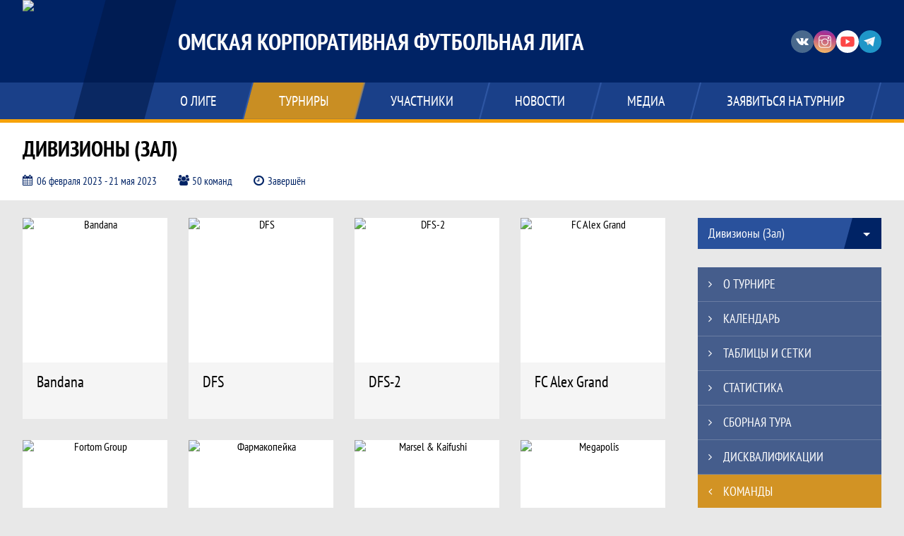

--- FILE ---
content_type: text/html; charset=UTF-8
request_url: https://kfl55.ru/tournament/1028578/teams
body_size: 18981
content:



<!DOCTYPE html>
<html lang="ru-RU">
<head>
    <meta charset="UTF-8">
            <meta name="viewport" content="width=device-width, initial-scale=1"/>
        <meta name="csrf-param" content="_csrf">
<meta name="csrf-token" content="JYlP1dknLRDwkgWDBMokEl_8I6x8FiIkJCYSLLh8RQx8wHy8qRdIY7noPbF0jkZ8N79M6TdcdRV2b1ka5y4ANQ==">
        <title>Команды, Дивизионы (Зал), Омская Корпоративная Футбольная Лига. Официальный сайт</title>
                <style>:root {
	--color-bg-default: 0, 35, 101;
	--color-bg-accent: 246, 162, 10;
	--color-bg-color1: 76, 120, 204;
	--color-bg-color2: 0, 25, 72;
	--color-text-default: 255, 255, 255;
	--color-text-accent: 255, 255, 255;
	--color-text-color1: 255, 255, 255;
	--color-text-color2: 255, 255, 255;
	--color-text-base: 0, 0, 0;
	--color-text-additional: 101, 101, 101;
	--color-bg-base: 232, 232, 232;
	--color-bg-additional: 255, 255, 255;
	--team-logo-form: 0;
	--person-logo-form: 50%;
	--team-logo-border: none;
}</style>    <meta name="og:url" content="https://kfl55.ru/tournament/1028578/teams">
<meta name="og:title" content="Команды, Дивизионы (Зал), Омская Корпоративная Футбольная Лига. Официальный сайт">
<meta name="twitter:title" content="Команды, Дивизионы (Зал), Омская Корпоративная Футбольная Лига. Официальный сайт">
<meta name="description" content="Сайт Омская Корпоративная Футбольная Лига. Результаты игр, календарь матчей, турнирные таблицы, статистика игроков, новости, все турниры и чемпионаты - следите за обновлением на сайте ОКФЛ, принимайте участие. Создано с помощью Join.Football - конструктор спортивных сайтов с крутым футбольным движком. Лучшее решение, чтобы создать футбольный сайт турнира, лиги или федерации">
<meta name="og:description" content="Сайт Омская Корпоративная Футбольная Лига. Результаты игр, календарь матчей, турнирные таблицы, статистика игроков, новости, все турниры и чемпионаты - следите за обновлением на сайте ОКФЛ, принимайте участие. Создано с помощью Join.Football - конструктор спортивных сайтов с крутым футбольным движком. Лучшее решение, чтобы создать футбольный сайт турнира, лиги или федерации">
<meta name="twitter:description" content="Сайт Омская Корпоративная Футбольная Лига. Результаты игр, календарь матчей, турнирные таблицы, статистика игроков, новости, все турниры и чемпионаты - следите за обновлением на сайте ОКФЛ, принимайте участие. Создано с помощью Join.Football - конструктор спортивных сайтов с крутым футбольным движком. Лучшее решение, чтобы создать футбольный сайт турнира, лиги или федерации">
<meta name="keywords" content="Дивизионы (Зал), матчи, календарь, результаты, статистика, бомбардиры, Дивизионы (Зал), Омская Корпоративная Футбольная Лига, ОКФЛ">
<meta name="og:type" content="article">
<meta name="og:image" content="https://st.joinsport.io/tournament/1028578/cover/63ecde23488a7_thumb.png">
<meta property="og:image" content="https://st.joinsport.io/tournament/1028578/cover/63ecde23488a7_thumb.png">
<meta name="og:site_name" content="Омская Корпоративная Футбольная Лига">
<meta name="twitter:site" content="Омская Корпоративная Футбольная Лига">
<link type="image/x-icon" href="https://st.joinsport.io/league/1008728/favicon.ico" rel="icon">
<link href="/css/normalize.css?v=1769710364" rel="stylesheet">
<link href="/plugins/font-awesome/css/font-awesome.min.css?v=1769710365" rel="stylesheet">
<link href="/frontend/css/desktop/main.min.css?v=1769710366" rel="stylesheet">
<link href="/frontend/css/desktop/theme-standard.min.css?v=1769710366" rel="stylesheet">
<link href="/plugins/tinyslider/tinyslider.min.css?v=1769710365" rel="stylesheet">
<link href="/frontend/css/mobile/main.min.css?v=1769710366" rel="stylesheet">
<link href="/frontend/css/mobile/theme-standard.min.css?v=1769710366" rel="stylesheet">
<script src="/assets/94b0e33cc8886a500b40b574e03e7d5c/js/polyglot.min.js?v=1769710519"></script>
<script>var LeagueColors = {
	'ColorBgDefault': 'rgba(0, 35, 101, 1)',
	'ColorBgAccent': 'rgba(246, 162, 10, 1)',
	'ColorBgColor1': 'rgba(76, 120, 204, 1)',
	'ColorBgColor2': 'rgba(0, 25, 72, 1)',
	'ColorTextDefault': 'rgba(255, 255, 255, 1)',
	'ColorTextAccent': 'rgba(255, 255, 255, 1)',
	'ColorTextColor1': 'rgba(255, 255, 255, 1)',
	'ColorTextColor2': 'rgba(255, 255, 255, 1)',
}
var polyglot = new Polyglot({locale: "ru-RU"});</script></head>

<body class="body theme-standard football-theme mini-theme">
    
            
<header class="header header--logo-left">
    <div class="header__container">
        <div class="header__wrapper">
            <div class="header__top">
                <a class="header__logo header-logo--shadow" href="/">
                    <img src="https://st.joinsport.io/league/1008728/logo/6102932174fc7_172x172.png" width="172" height="169" alt="Омская Корпоративная Футбольная Лига">
                </a>
                                <a class="header__title" href="/">
                                            <span class="header__title--full">Омская Корпоративная Футбольная Лига</span>
                        <span class="header__title--short">ОКФЛ</span>
                                    </a>
                
    <ul class="socials">
                    <li class="socials__item socials__item--vk">
                <a class="socials__link" href="https://vk.com/kfl55" target="_blank">
                    <svg class="svg-icon--vk" version="1.1" xmlns="http://www.w3.org/2000/svg" xmlns:xlink="http://www.w3.org/1999/xlink" x="0px" y="0px" viewBox="0 0 1000 1000" enable-background="new 0 0 1000 1000" xml:space="preserve"><g><g id="e6c6b53d3c8160b22dad35a0f710525a"><path d="M985.9,763.3c-11.3,12.8-41.5,15.6-41.5,15.6h-161c0,0-22.5,5.3-62.3-36.4c-27.4-28.6-55.5-70.8-77.9-88.3c-13.4-10.5-26-5.2-26-5.2s-23.5,1.1-26,26c-4.4,43.6-10.4,67.5-10.4,67.5s-2.9,18.4-10.4,26c-8,8-20.8,10.4-20.8,10.4S327.4,829,154.9,550.3C30.4,349.3,14.7,290.7,14.7,290.7s-10.6-14.2,0-31.2c11.1-17.9,26-15.6,26-15.6h145.4c0,0,16.1,1.7,26,10.4c10.8,9.5,15.6,26,15.6,26s31.9,77.1,67.5,135c49.3,80.1,72.7,72.7,72.7,72.7s42.5-11.8,15.6-192.2c-3.7-24.9-51.9-31.2-51.9-31.2s-0.4-21.5,10.4-31.2c12.4-11,26-10.4,26-10.4s21.6-3.8,98.7-5.2c39-0.7,67.5,0,67.5,0s19-0.6,41.5,15.6c10.9,7.8,10.4,26,10.4,26s-4.6,130.1,0,197.4c2,28.9,15.6,31.2,15.6,31.2s14.6,11.3,72.7-72.7c36.8-53.2,67.5-129.8,67.5-129.8s7.6-21.9,15.6-31.2c7.6-8.9,20.8-10.4,20.8-10.4h187c0,0,11.5-0.4,15.6,10.4c3.7,9.9,0,31.2,0,31.2s-2,23.5-20.8,51.9C915.7,404.5,830.1,514,830.1,514s-6.4,14.9-5.2,26c1.4,12.2,10.4,20.8,10.4,20.8s64.5,58.4,109.1,109.1c24.1,27.4,41.5,62.3,41.5,62.3S995.1,752.9,985.9,763.3z"></path></g></g></svg>                </a>
            </li>
                    <li class="socials__item socials__item--in">
                <a class="socials__link" href="https://www.instagram.com/okfl_official" target="_blank">
                    <svg class="svg-icon--in" version="1.1" xmlns="http://www.w3.org/2000/svg" xmlns:xlink="http://www.w3.org/1999/xlink" x="0px" y="0px" viewBox="0 0 1000 1000" enable-background="new 0 0 1000 1000" xml:space="preserve"><g><path d="M759.4,10H240.6C113.8,10,10,113.8,10,240.6v518.8C10,886.2,113.8,990,240.6,990h518.8C886.2,990,990,886.2,990,759.4V240.6C990,113.8,886.2,10,759.4,10z M932.4,759.4c0,95.3-77.6,172.9-172.9,172.9H240.6c-95.3,0-172.9-77.6-172.9-172.9V413.5h184.9c-16.5,35.2-26.3,74-26.3,115.3c0,151,122.8,273.8,273.8,273.8s273.8-122.8,273.8-273.8c0-41.3-9.9-80.1-26.3-115.3h184.9V759.4L932.4,759.4z M716.2,528.8C716.2,648,619.2,745,500,745s-216.2-97-216.2-216.2c0-119.2,97-216.2,216.2-216.2S716.2,409.6,716.2,528.8z M710.5,355.9C660.3,294.8,585.1,255,500,255s-160.3,39.8-210.5,100.9H67.6V240.6c0-95.3,77.6-172.9,172.9-172.9h518.8c95.3,0,172.9,77.6,172.9,172.9v115.3H710.5z M843.2,166.9v74.8c0,17.2-14.1,31.3-31.2,31.3h-78.9c-17.3-0.1-31.4-14.1-31.4-31.3v-74.8c0-17.2,14.1-31.3,31.4-31.3H812C829.2,135.6,843.2,149.7,843.2,166.9z"></path></g></svg>                </a>
            </li>
                    <li class="socials__item socials__item--yt">
                <a class="socials__link" href="https://www.youtube.com/channel/UC9zSGwo9LhznSfOAHd8FYmg" target="_blank">
                    <svg class="svg-icon--yt" version="1.1" xmlns="http://www.w3.org/2000/svg" xmlns:xlink="http://www.w3.org/1999/xlink" x="0px" y="0px" viewBox="0 0 1000 1000" enable-background="new 0 0 1000 1000" xml:space="preserve"><g><g transform="translate(0.000000,228.000000) scale(0.100000,-0.100000)"><path d="M2952.4,909.6c-971.8-32.5-1569.8-81.3-1787.6-146.3c-490.8-146.3-793-539.5-923-1199.3C76.1-1274.4,50.1-3569,193.1-4726c91-734.6,334.8-1186.3,757.3-1391c403-198.3,1342.3-260,4033.4-263.3c1823.3,0,3139.6,39,3623.9,113.8c705.3,110.5,1082.3,594.8,1199.3,1540.6c143,1157,117,3451.6-48.8,4290.1c-126.7,656.5-416,1036.8-906.8,1196C8393.1,909.6,5292.5,987.6,2952.4,909.6z M5367.2-1833.5c799.5-477.8,1452.8-880.8,1452.8-893.8c0-13-653.3-416-1452.8-893.8c-802.8-481-1488.5-893.8-1527.5-919.8l-74.7-45.5v1859v1859.1l74.7-45.5C3878.7-939.7,4564.5-1352.5,5367.2-1833.5z"></path></g></g></svg>                </a>
            </li>
                    <li class="socials__item socials__item--tg">
                <a class="socials__link" href="https://t.me/kfl55" target="_blank">
                    <svg class="svg-icon-tg" viewBox="0 -31 512 512" xmlns="http://www.w3.org/2000/svg"><path d="m211 270-40.917969 43.675781 10.917969 76.324219 120-90zm0 0" fill="#c5c5c5"/><path d="m0 180 121 60 90 30 210 180 91-450zm0 0" fill="#ffffff"/><path d="m121 240 60 150 30-120 210-180zm0 0" fill="#ddd"/></svg>                </a>
            </li>
            </ul>
                <button class="button header__hamburger js-mobile-menu-hamburger"><span></span></button>
            </div>
        </div>
        <nav id="w1" class="navigation"><div class="navigation__wrapper"><ul class="navigation__list"><li class="navigation__unit navigation__unit--dropdown js-drop-menu"><a class="navigation__unit-link" href="/page/1018549"><span class="navigation__unit-container">О лиге</span></a><div class="drop-menu-wrapper"><ul class="drop-menu"><li class="drop-menu__item desktop-hide"><a class="drop-menu__item-link" href="/page/1018549">О лиге</a></li>
<li class="drop-menu__item"><a class="drop-menu__item-link" href="/stadiums">Стадионы</a></li>
<li class="drop-menu__item"><a class="drop-menu__item-link" href="/partners">Партнеры</a></li>
<li class="drop-menu__item"><a class="drop-menu__item-link" href="/documents">Документы</a></li>
<li class="drop-menu__item"><a class="drop-menu__item-link" href="/stats">Лига в цифрах и фактах</a></li></ul></div></li>
<li class="navigation__unit navigation__unit--active navigation__unit--dropdown js-drop-menu"><a class="navigation__unit-link navigation__unit-link--open" href="/tournaments"><span class="navigation__unit-container navigation__unit-container--open">Турниры</span></a><section class="drop-menu tournaments-drop-menu"><ul class="tournaments-drop-menu__list"><li class="tournaments-drop-menu__unit"><h2 class="tournaments-drop-menu__unit-title"><a class="tournaments-drop-menu__unit-container" href="/tournaments?category_id=601">ОКФЛ</a></h2><ul class="tournaments-drop-menu__unit-list"><li class="tournaments-drop-menu__unit-item"><a class="tournaments-drop-menu__unit-item-link" href="/tournament/1057428/tables">Дивизионы (Улица)</a></li>
<li class="tournaments-drop-menu__unit-item"><a class="tournaments-drop-menu__unit-item-link" href="/tournament/1060071/tables">Кубок Лидеров УЛИЦА</a></li>
<li class="tournaments-drop-menu__unit-item"><a class="tournaments-drop-menu__unit-item-link" href="/tournament/1060072/tables">Кубок Надежд УЛИЦА</a></li>
<li class="tournaments-drop-menu__unit-item"><a class="tournaments-drop-menu__unit-item-link" href="/tournament/1057442/tables">Дивизионы (Футзал)</a></li>
<li class="tournaments-drop-menu__unit-item"><a class="tournaments-drop-menu__unit-item-link" href="/tournament/1060487/tables">Кубок Лидеров ФУТЗАЛ</a></li>
<li class="tournaments-drop-menu__unit-item"><a class="tournaments-drop-menu__unit-item-link" href="/tournament/1060486/tables">Кубок Надежд ФУТЗАЛ</a></li>
<li class="tournaments-drop-menu__unit-item"><a class="tournaments-drop-menu__unit-item-link" href="/tournament/1060485/tables">Кубок Мечты ФУТЗАЛ</a></li></ul></li></ul><div class="tournaments-drop-menu__footer"><ul class="tournaments-drop-menu__footer-list"><li class="tournaments-drop-menu__footer-item"><a class="tournaments-drop-menu__footer-link" href="/tournaments"><span class="tournaments-drop-menu__footer-container">Все турниры</span></a></li>
<li class="tournaments-drop-menu__footer-item"><a class="tournaments-drop-menu__footer-link" href="/matches"><span class="tournaments-drop-menu__footer-container">Все матчи</span></a></li>
<li class="tournaments-drop-menu__footer-item"><a class="tournaments-drop-menu__footer-link" href="/disqualifications"><span class="tournaments-drop-menu__footer-container">Дисквалификации</span></a></li></ul></div></section></li>
<li class="navigation__unit navigation__unit--dropdown js-drop-menu"><a class="navigation__unit-link" href="/participants/teams"><span class="navigation__unit-container">Участники</span></a><div class="drop-menu-wrapper"><ul class="drop-menu"><li class="drop-menu__item"><a class="drop-menu__item-link" href="/participants/teams">Команды</a></li>
<li class="drop-menu__item"><a class="drop-menu__item-link" href="/participants/players">Игроки</a></li>
<li class="drop-menu__item"><a class="drop-menu__item-link" href="/participants/referees">Судьи</a></li>
<li class="drop-menu__item"><a class="drop-menu__item-link" href="/participants/coaches">Тренеры</a></li>
<li class="drop-menu__item--fame drop-menu__item"><a class="drop-menu__item-link" href="/participants/hall-of-fame">Зал славы</a></li></ul></div></li>
<li class="navigation__unit"><a class="navigation__unit-link" href="/posts"><span class="navigation__unit-container">Новости</span></a></li>
<li class="navigation__unit navigation__unit--dropdown js-drop-menu"><a class="navigation__unit-link" href="/photos"><span class="navigation__unit-container">Медиа</span></a><div class="drop-menu-wrapper"><ul class="drop-menu"><li class="drop-menu__item"><a class="drop-menu__item-link" href="/photos">Фото</a></li>
<li class="drop-menu__item"><a class="drop-menu__item-link" href="/videos">Видео</a></li></ul></div></li>
<li class="navigation__unit navigation__unit--dropdown js-drop-menu"><a class="navigation__unit-link" href="/page/1018550"><span class="navigation__unit-container">Заявиться на турнир</span></a><div class="drop-menu-wrapper"><ul class="drop-menu"><li class="drop-menu__item desktop-hide"><a class="drop-menu__item-link" href="/page/1018550">Заявиться на турнир</a></li></ul></div></li></ul></div></nav>    </div>
    <div class="header__line mobile-hide"></div>
</header>

                
<section class="tournament">
    <div class="tournament-wrapper">
                    <h2 class="tournament__title">Дивизионы (Зал)</h2>
                <ul class="tournament__info">
            <li class="tournament__info-item tournament__info-dates">
                06 февраля 2023 - 21 мая 2023            </li>
                            <li class="tournament__info-item tournament__info-teams-number">
                    50 команд                </li>
                        <li class="tournament__info-item tournament__info-status">Завершён</li>
        </ul>
    </div>
</section>
    <main class="main">
        <div class="main-container">
        <div class="main-content ">
                
    
    
    
    
    <section class="teams">
        <h1 class="visually-hidden">Команды, Дивизионы (Зал), Омская Корпоративная Футбольная Лига. Официальный сайт</h1>
        <ul class="teams__list">
                                            <li class="teams__item" title="Bandana">
                    <a class="teams__link" href="/tournament/1028578/teams/application?team_id=1221314">
                        <div class="teams__logo ">
                            <img class="teams__img" src="https://st.joinsport.io/team/1221314/logo/620945481acf0_thumb.png" alt="Bandana" width="205" height="205">
                        </div>
                        <div class="teams__main">
                            <div class="teams__name">Bandana</div>
                                                    </div>
                    </a>
                </li>
                                            <li class="teams__item" title="DFS">
                    <a class="teams__link" href="/tournament/1028578/teams/application?team_id=1248957">
                        <div class="teams__logo ">
                            <img class="teams__img" src="https://st.joinsport.io/team/1248957/logo/62dc977e3686b_thumb.jpg" alt="DFS" width="205" height="205">
                        </div>
                        <div class="teams__main">
                            <div class="teams__name">DFS</div>
                                                    </div>
                    </a>
                </li>
                                            <li class="teams__item" title="DFS-2">
                    <a class="teams__link" href="/tournament/1028578/teams/application?team_id=1248979">
                        <div class="teams__logo ">
                            <img class="teams__img" src="https://st.joinsport.io/team/1248979/logo/62dc97858dd83_thumb.jpg" alt="DFS-2" width="205" height="205">
                        </div>
                        <div class="teams__main">
                            <div class="teams__name">DFS-2</div>
                                                    </div>
                    </a>
                </li>
                                            <li class="teams__item" title="FC Alex Grand">
                    <a class="teams__link" href="/tournament/1028578/teams/application?team_id=1221322">
                        <div class="teams__logo ">
                            <img class="teams__img" src="https://st.joinsport.io/team/1221322/logo/61f68d1259f19_thumb.jpg" alt="FC Alex Grand" width="205" height="205">
                        </div>
                        <div class="teams__main">
                            <div class="teams__name">FC Alex Grand</div>
                                                    </div>
                    </a>
                </li>
                                            <li class="teams__item" title="Fortom Group">
                    <a class="teams__link" href="/tournament/1028578/teams/application?team_id=1194502">
                        <div class="teams__logo ">
                            <img class="teams__img" src="https://st.joinsport.io/team/1194502/logo/610c0dee85957_thumb.jpg" alt="Fortom Group" width="205" height="205">
                        </div>
                        <div class="teams__main">
                            <div class="teams__name">Fortom Group</div>
                                                    </div>
                    </a>
                </li>
                                            <li class="teams__item" title="Фармакопейка">
                    <a class="teams__link" href="/tournament/1028578/teams/application?team_id=1248970">
                        <div class="teams__logo ">
                            <img class="teams__img" src="https://st.joinsport.io/team/1248970/logo/688f04916025c_thumb.jpg" alt="Фармакопейка" width="205" height="205">
                        </div>
                        <div class="teams__main">
                            <div class="teams__name">Фармакопейка</div>
                                                    </div>
                    </a>
                </li>
                                            <li class="teams__item" title="Marsel & Kaifushi">
                    <a class="teams__link" href="/tournament/1028578/teams/application?team_id=1194494">
                        <div class="teams__logo ">
                            <img class="teams__img" src="https://st.joinsport.io/team/1194494/logo/617bc986774cd_thumb.jpg" alt="Marsel & Kaifushi" width="205" height="205">
                        </div>
                        <div class="teams__main">
                            <div class="teams__name">Marsel & Kaifushi</div>
                                                    </div>
                    </a>
                </li>
                                            <li class="teams__item" title="Megapolis">
                    <a class="teams__link" href="/tournament/1028578/teams/application?team_id=1221315">
                        <div class="teams__logo ">
                            <img class="teams__img" src="https://st.joinsport.io/team/1221315/logo/635bb30abdbce_thumb.png" alt="Megapolis" width="205" height="205">
                        </div>
                        <div class="teams__main">
                            <div class="teams__name">Megapolis</div>
                                                    </div>
                    </a>
                </li>
                                            <li class="teams__item" title="Moskovka United">
                    <a class="teams__link" href="/tournament/1028578/teams/application?team_id=1286096">
                        <div class="teams__logo ">
                            <img class="teams__img" src="https://st.joinsport.io/team/1286096/logo/63ef6ef698003_thumb.jpg" alt="Moskovka United" width="205" height="205">
                        </div>
                        <div class="teams__main">
                            <div class="teams__name">Moskovka United</div>
                                                    </div>
                    </a>
                </li>
                                            <li class="teams__item" title="TNF">
                    <a class="teams__link" href="/tournament/1028578/teams/application?team_id=1194509">
                        <div class="teams__logo ">
                            <img class="teams__img" src="https://st.joinsport.io/team/1194509/logo/610c172a64b79_thumb.jpg" alt="TNF" width="205" height="205">
                        </div>
                        <div class="teams__main">
                            <div class="teams__name">TNF</div>
                                                    </div>
                    </a>
                </li>
                                            <li class="teams__item" title="ВИНКС">
                    <a class="teams__link" href="/tournament/1028578/teams/application?team_id=1221316">
                        <div class="teams__logo ">
                            <img class="teams__img" src="https://st.joinsport.io/team/1221316/logo/663d19061b703_thumb.jpg" alt="ВИНКС" width="205" height="205">
                        </div>
                        <div class="teams__main">
                            <div class="teams__name">ВИНКС</div>
                                                    </div>
                    </a>
                </li>
                                            <li class="teams__item" title="АН Чердак-2">
                    <a class="teams__link" href="/tournament/1028578/teams/application?team_id=1194448">
                        <div class="teams__logo ">
                            <img class="teams__img" src="https://st.joinsport.io/team/1194448/logo/610bef0cc0ce1_thumb.jpg" alt="АН Чердак-2" width="205" height="205">
                        </div>
                        <div class="teams__main">
                            <div class="teams__name">АН Чердак-2</div>
                                                    </div>
                    </a>
                </li>
                                            <li class="teams__item" title="АТЦ Нильсон">
                    <a class="teams__link" href="/tournament/1028578/teams/application?team_id=1209470">
                        <div class="teams__logo ">
                            <img class="teams__img" src="https://st.joinsport.io/team/1209470/logo/62aca2b491e3b_thumb.jpg" alt="АТЦ Нильсон" width="205" height="205">
                        </div>
                        <div class="teams__main">
                            <div class="teams__name">АТЦ Нильсон</div>
                                                    </div>
                    </a>
                </li>
                                            <li class="teams__item" title="Высшие Силы">
                    <a class="teams__link" href="/tournament/1028578/teams/application?team_id=1209468">
                        <div class="teams__logo ">
                            <img class="teams__img" src="https://st.joinsport.io/team/1209468/logo/61876102d6893_thumb.jpg" alt="Высшие Силы" width="205" height="205">
                        </div>
                        <div class="teams__main">
                            <div class="teams__name">Высшие Силы</div>
                                                    </div>
                    </a>
                </li>
                                            <li class="teams__item" title="ВЭЛТА">
                    <a class="teams__link" href="/tournament/1028578/teams/application?team_id=1194449">
                        <div class="teams__logo ">
                            <img class="teams__img" src="https://st.joinsport.io/team/1194449/logo/62e24894ccdce_thumb.jpg" alt="ВЭЛТА" width="205" height="205">
                        </div>
                        <div class="teams__main">
                            <div class="teams__name">ВЭЛТА</div>
                                                    </div>
                    </a>
                </li>
                                            <li class="teams__item" title="ОНК Агро">
                    <a class="teams__link" href="/tournament/1028578/teams/application?team_id=1194451">
                        <div class="teams__logo ">
                            <img class="teams__img" src="https://st.joinsport.io/team/1194451/logo/636cfa9dec70e_thumb.jpg" alt="ОНК Агро" width="205" height="205">
                        </div>
                        <div class="teams__main">
                            <div class="teams__name">ОНК Агро</div>
                                                    </div>
                    </a>
                </li>
                                            <li class="teams__item" title="Игрошопер">
                    <a class="teams__link" href="/tournament/1028578/teams/application?team_id=1234619">
                        <div class="teams__logo ">
                            <img class="teams__img" src="https://st.joinsport.io/team/1234619/logo/64ad0640eea2e_thumb.jpg" alt="Игрошопер" width="205" height="205">
                        </div>
                        <div class="teams__main">
                            <div class="teams__name">Игрошопер</div>
                                                    </div>
                    </a>
                </li>
                                            <li class="teams__item" title="ИнтерОмск">
                    <a class="teams__link" href="/tournament/1028578/teams/application?team_id=1221318">
                        <div class="teams__logo ">
                            <img class="teams__img" src="https://st.joinsport.io/team/1221318/logo/64c4b6a1020a5_thumb.jpg" alt="ИнтерОмск" width="205" height="205">
                        </div>
                        <div class="teams__main">
                            <div class="teams__name">ИнтерОмск</div>
                                                    </div>
                    </a>
                </li>
                                            <li class="teams__item" title="Карагаш">
                    <a class="teams__link" href="/tournament/1028578/teams/application?team_id=1222562">
                        <div class="teams__logo ">
                            <img class="teams__img" src="https://st.joinsport.io/team/1222562/logo/646ddc5a02197_thumb.jpg" alt="Карагаш" width="205" height="205">
                        </div>
                        <div class="teams__main">
                            <div class="teams__name">Карагаш</div>
                                                    </div>
                    </a>
                </li>
                                            <li class="teams__item" title="Квант">
                    <a class="teams__link" href="/tournament/1028578/teams/application?team_id=1248964">
                        <div class="teams__logo ">
                            <img class="teams__img" src="https://st.joinsport.io/team/1248964/logo/62e37bb525cf5_thumb.png" alt="Квант" width="205" height="205">
                        </div>
                        <div class="teams__main">
                            <div class="teams__name">Квант</div>
                                                    </div>
                    </a>
                </li>
                                            <li class="teams__item" title="Квант-2">
                    <a class="teams__link" href="/tournament/1028578/teams/application?team_id=1248965">
                        <div class="teams__logo ">
                            <img class="teams__img" src="https://st.joinsport.io/team/1248965/logo/62e37bbf1ef5c_thumb.png" alt="Квант-2" width="205" height="205">
                        </div>
                        <div class="teams__main">
                            <div class="teams__name">Квант-2</div>
                                                    </div>
                    </a>
                </li>
                                            <li class="teams__item" title="Компания Капитал">
                    <a class="teams__link" href="/tournament/1028578/teams/application?team_id=1248966">
                        <div class="teams__logo ">
                            <img class="teams__img" src="https://st.joinsport.io/team/1248966/logo/62e37cbde7fb1_thumb.png" alt="Компания Капитал" width="205" height="205">
                        </div>
                        <div class="teams__main">
                            <div class="teams__name">Компания Капитал</div>
                                                    </div>
                    </a>
                </li>
                                            <li class="teams__item" title="МФК КПРФ Омск">
                    <a class="teams__link" href="/tournament/1028578/teams/application?team_id=1194456">
                        <div class="teams__logo ">
                            <img class="teams__img" src="https://st.joinsport.io/team/1194456/logo/610c19b7e1509_thumb.jpg" alt="МФК КПРФ Омск" width="205" height="205">
                        </div>
                        <div class="teams__main">
                            <div class="teams__name">МФК КПРФ Омск</div>
                                                    </div>
                    </a>
                </li>
                                            <li class="teams__item" title="Кристалл">
                    <a class="teams__link" href="/tournament/1028578/teams/application?team_id=1264950">
                        <div class="teams__logo ">
                            <img class="teams__img" src="https://st.joinsport.io/team/1264950/logo/6359337427588_thumb.jpg" alt="Кристалл" width="205" height="205">
                        </div>
                        <div class="teams__main">
                            <div class="teams__name">Кристалл</div>
                                                    </div>
                    </a>
                </li>
                                            <li class="teams__item" title="Village team">
                    <a class="teams__link" href="/tournament/1028578/teams/application?team_id=1264954">
                        <div class="teams__logo ">
                            <img class="teams__img" src="https://st.joinsport.io/team/1264954/logo/68fb38f325cff_thumb.jpg" alt="Village team" width="205" height="205">
                        </div>
                        <div class="teams__main">
                            <div class="teams__name">Village team</div>
                                                    </div>
                    </a>
                </li>
                                            <li class="teams__item" title="МФК Atletic ">
                    <a class="teams__link" href="/tournament/1028578/teams/application?team_id=1194460">
                        <div class="teams__logo ">
                            <img class="teams__img" src="https://st.joinsport.io/team/1194460/logo/6151579ed5db6_thumb.jpg" alt="МФК Atletic " width="205" height="205">
                        </div>
                        <div class="teams__main">
                            <div class="teams__name">МФК Atletic </div>
                                                    </div>
                    </a>
                </li>
                                            <li class="teams__item" title="Spring">
                    <a class="teams__link" href="/tournament/1028578/teams/application?team_id=1194508">
                        <div class="teams__logo ">
                            <img class="teams__img" src="https://st.joinsport.io/team/1194508/logo/610bf45303050_thumb.jpg" alt="Spring" width="205" height="205">
                        </div>
                        <div class="teams__main">
                            <div class="teams__name">Spring</div>
                                                    </div>
                    </a>
                </li>
                                            <li class="teams__item" title="МФК Локомотив">
                    <a class="teams__link" href="/tournament/1028578/teams/application?team_id=1209467">
                        <div class="teams__logo ">
                            <img class="teams__img" src="https://st.joinsport.io/team/1209467/logo/6353af6d30f3a_thumb.png" alt="МФК Локомотив" width="205" height="205">
                        </div>
                        <div class="teams__main">
                            <div class="teams__name">МФК Локомотив</div>
                                                    </div>
                    </a>
                </li>
                                            <li class="teams__item" title="МФК Торпедо">
                    <a class="teams__link" href="/tournament/1028578/teams/application?team_id=1284659">
                        <div class="teams__logo ">
                            <img class="teams__img" src="https://st.joinsport.io/team/1284659/logo/645d076020899_thumb.jpg" alt="МФК Торпедо" width="205" height="205">
                        </div>
                        <div class="teams__main">
                            <div class="teams__name">МФК Торпедо</div>
                                                    </div>
                    </a>
                </li>
                                            <li class="teams__item" title="НПО ЗМК">
                    <a class="teams__link" href="/tournament/1028578/teams/application?team_id=1264949">
                        <div class="teams__logo ">
                            <img class="teams__img" src="https://st.joinsport.io/team/1264949/logo/635933081876c_thumb.jpg" alt="НПО ЗМК" width="205" height="205">
                        </div>
                        <div class="teams__main">
                            <div class="teams__name">НПО ЗМК</div>
                                                    </div>
                    </a>
                </li>
                                            <li class="teams__item" title="НПО МИР">
                    <a class="teams__link" href="/tournament/1028578/teams/application?team_id=1221311">
                        <div class="teams__logo ">
                            <img class="teams__img" src="https://st.joinsport.io/team/1221311/logo/620bc3c2e09c4_thumb.jpg" alt="НПО МИР" width="205" height="205">
                        </div>
                        <div class="teams__main">
                            <div class="teams__name">НПО МИР</div>
                                                    </div>
                    </a>
                </li>
                                            <li class="teams__item" title="НСБ-Недвижимость">
                    <a class="teams__link" href="/tournament/1028578/teams/application?team_id=1209465">
                        <div class="teams__logo ">
                            <img class="teams__img" src="https://st.joinsport.io/team/1209465/logo/62f4ae6daaa95_thumb.png" alt="НСБ-Недвижимость" width="205" height="205">
                        </div>
                        <div class="teams__main">
                            <div class="teams__name">НСБ-Недвижимость</div>
                                                    </div>
                    </a>
                </li>
                                            <li class="teams__item" title="ОДК-Сатурн ">
                    <a class="teams__link" href="/tournament/1028578/teams/application?team_id=1194466">
                        <div class="teams__logo ">
                            <img class="teams__img" src="https://st.joinsport.io/team/1194466/logo/697a1d0b574a3_thumb.png" alt="ОДК-Сатурн " width="205" height="205">
                        </div>
                        <div class="teams__main">
                            <div class="teams__name">ОДК-Сатурн </div>
                                                    </div>
                    </a>
                </li>
                                            <li class="teams__item" title="Омск Сайдинг Инвест">
                    <a class="teams__link" href="/tournament/1028578/teams/application?team_id=1194468">
                        <div class="teams__logo ">
                            <img class="teams__img" src="https://st.joinsport.io/team/1194468/logo/610c0428aa0d2_thumb.jpg" alt="Омск Сайдинг Инвест" width="205" height="205">
                        </div>
                        <div class="teams__main">
                            <div class="teams__name">Омск Сайдинг Инвест</div>
                                                    </div>
                    </a>
                </li>
                                            <li class="teams__item" title="ОмскДизель-2">
                    <a class="teams__link" href="/tournament/1028578/teams/application?team_id=1248986">
                        <div class="teams__logo ">
                            <img class="teams__img" src="https://st.joinsport.io/team/1248986/logo/62e11114c7f96_thumb.jpg" alt="ОмскДизель-2" width="205" height="205">
                        </div>
                        <div class="teams__main">
                            <div class="teams__name">ОмскДизель-2</div>
                                                    </div>
                    </a>
                </li>
                                            <li class="teams__item" title="ОмскДизель">
                    <a class="teams__link" href="/tournament/1028578/teams/application?team_id=1194469">
                        <div class="teams__logo ">
                            <img class="teams__img" src="https://st.joinsport.io/team/1194469/logo/697a1aeb23f61_thumb.png" alt="ОмскДизель" width="205" height="205">
                        </div>
                        <div class="teams__main">
                            <div class="teams__name">ОмскДизель</div>
                                                    </div>
                    </a>
                </li>
                                            <li class="teams__item" title="ОмскЭнергоСбыт ">
                    <a class="teams__link" href="/tournament/1028578/teams/application?team_id=1194471">
                        <div class="teams__logo ">
                            <img class="teams__img" src="https://st.joinsport.io/team/1194471/logo/610bf2ffe3639_thumb.jpg" alt="ОмскЭнергоСбыт " width="205" height="205">
                        </div>
                        <div class="teams__main">
                            <div class="teams__name">ОмскЭнергоСбыт </div>
                                                    </div>
                    </a>
                </li>
                                            <li class="teams__item" title="Полисервис">
                    <a class="teams__link" href="/tournament/1028578/teams/application?team_id=1194477">
                        <div class="teams__logo ">
                            <img class="teams__img" src="https://st.joinsport.io/team/1194477/logo/610d28b4c2b51_thumb.jpg" alt="Полисервис" width="205" height="205">
                        </div>
                        <div class="teams__main">
                            <div class="teams__name">Полисервис</div>
                                                    </div>
                    </a>
                </li>
                                            <li class="teams__item" title="РОС">
                    <a class="teams__link" href="/tournament/1028578/teams/application?team_id=1209471">
                        <div class="teams__logo ">
                            <img class="teams__img" src="https://st.joinsport.io/team/1209471/logo/617bca0caf2a2_thumb.jpg" alt="РОС" width="205" height="205">
                        </div>
                        <div class="teams__main">
                            <div class="teams__name">РОС</div>
                                                    </div>
                    </a>
                </li>
                                            <li class="teams__item" title="DPD">
                    <a class="teams__link" href="/tournament/1028578/teams/application?team_id=1264952">
                        <div class="teams__logo ">
                            <img class="teams__img" src="https://st.joinsport.io/team/1264952/logo/64c8c5e666faa_thumb.jpg" alt="DPD" width="205" height="205">
                        </div>
                        <div class="teams__main">
                            <div class="teams__name">DPD</div>
                                                    </div>
                    </a>
                </li>
                                            <li class="teams__item" title="СДЭК">
                    <a class="teams__link" href="/tournament/1028578/teams/application?team_id=1194482">
                        <div class="teams__logo ">
                            <img class="teams__img" src="https://st.joinsport.io/team/1194482/logo/610c079d59aef_thumb.jpg" alt="СДЭК" width="205" height="205">
                        </div>
                        <div class="teams__main">
                            <div class="teams__name">СДЭК</div>
                                                    </div>
                    </a>
                </li>
                                            <li class="teams__item" title="Синергия">
                    <a class="teams__link" href="/tournament/1028578/teams/application?team_id=1264951">
                        <div class="teams__logo ">
                            <img class="teams__img" src="https://st.joinsport.io/team/1264951/logo/66dd86f134e8b_thumb.jpg" alt="Синергия" width="205" height="205">
                        </div>
                        <div class="teams__main">
                            <div class="teams__name">Синергия</div>
                                                    </div>
                    </a>
                </li>
                                            <li class="teams__item" title="Спортивный Омск">
                    <a class="teams__link" href="/tournament/1028578/teams/application?team_id=1194485">
                        <div class="teams__logo ">
                            <img class="teams__img" src="https://st.joinsport.io/team/1194485/logo/697b22b0cf7f3_thumb.png" alt="Спортивный Омск" width="205" height="205">
                        </div>
                        <div class="teams__main">
                            <div class="teams__name">Спортивный Омск</div>
                                                    </div>
                    </a>
                </li>
                                            <li class="teams__item" title="Спортивный Омск-2">
                    <a class="teams__link" href="/tournament/1028578/teams/application?team_id=1221319">
                        <div class="teams__logo ">
                            <img class="teams__img" src="https://st.joinsport.io/team/1221319/logo/697b22bf4e652_thumb.png" alt="Спортивный Омск-2" width="205" height="205">
                        </div>
                        <div class="teams__main">
                            <div class="teams__name">Спортивный Омск-2</div>
                                                    </div>
                    </a>
                </li>
                                            <li class="teams__item" title="ФК Грифон (ОМУС-1)">
                    <a class="teams__link" href="/tournament/1028578/teams/application?team_id=1194489">
                        <div class="teams__logo ">
                            <img class="teams__img" src="https://st.joinsport.io/team/1194489/logo/610d2be40206d_thumb.jpg" alt="ФК Грифон (ОМУС-1)" width="205" height="205">
                        </div>
                        <div class="teams__main">
                            <div class="teams__name">ФК Грифон (ОМУС-1)</div>
                                                    </div>
                    </a>
                </li>
                                            <li class="teams__item" title="ФК Зодиак">
                    <a class="teams__link" href="/tournament/1028578/teams/application?team_id=1286095">
                        <div class="teams__logo ">
                            <img class="teams__img" src="/assets/e5aa47fb48329dbba864ae4f6c02c8d5/6104295cf15a0_thumb.png" alt="ФК Зодиак" width="205" height="205">
                        </div>
                        <div class="teams__main">
                            <div class="teams__name">ФК Зодиак</div>
                                                    </div>
                    </a>
                </li>
                                            <li class="teams__item" title="ФК НеРеал">
                    <a class="teams__link" href="/tournament/1028578/teams/application?team_id=1194490">
                        <div class="teams__logo ">
                            <img class="teams__img" src="https://st.joinsport.io/team/1194490/logo/610bfa11e41ce_thumb.jpg" alt="ФК НеРеал" width="205" height="205">
                        </div>
                        <div class="teams__main">
                            <div class="teams__name">ФК НеРеал</div>
                                                    </div>
                    </a>
                </li>
                                            <li class="teams__item" title="ФК Сокол">
                    <a class="teams__link" href="/tournament/1028578/teams/application?team_id=1221321">
                        <div class="teams__logo ">
                            <img class="teams__img" src="https://st.joinsport.io/team/1221321/logo/66ace530f14cf_thumb.jpg" alt="ФК Сокол" width="205" height="205">
                        </div>
                        <div class="teams__main">
                            <div class="teams__name">ФК Сокол</div>
                                                    </div>
                    </a>
                </li>
                                            <li class="teams__item" title="DOSMARCO">
                    <a class="teams__link" href="/tournament/1028578/teams/application?team_id=1248958">
                        <div class="teams__logo ">
                            <img class="teams__img" src="https://st.joinsport.io/team/1248958/logo/64c7c84cc000c_thumb.jpg" alt="DOSMARCO" width="205" height="205">
                        </div>
                        <div class="teams__main">
                            <div class="teams__name">DOSMARCO</div>
                                                    </div>
                    </a>
                </li>
                                            <li class="teams__item" title="ЮК Правовой Стандарт">
                    <a class="teams__link" href="/tournament/1028578/teams/application?team_id=1286094">
                        <div class="teams__logo ">
                            <img class="teams__img" src="https://st.joinsport.io/team/1286094/logo/63fd9b5687cd0_thumb.jpg" alt="ЮК Правовой Стандарт" width="205" height="205">
                        </div>
                        <div class="teams__main">
                            <div class="teams__name">ЮК Правовой Стандарт</div>
                                                    </div>
                    </a>
                </li>
                    </ul>
    </section>
        </div>
                    <section class="sidebar">        
<div class="child-margin">
    <ul class="js-dropdown">
        <li >
            <a href="/tournament/1028574">
                Все турниры            </a>
        </li>
                    <li class="js-active">
                <a href="/tournament/1028578/tables">
                    Дивизионы (Зал)                 </a>
             </li>
                     <li >
                <a href="/tournament/1030297/tables">
                    Кубок Лидеров ЗАЛ                 </a>
             </li>
                     <li >
                <a href="/tournament/1030298/tables">
                    Кубок Надежд ЗАЛ                 </a>
             </li>
                     <li >
                <a href="/tournament/1030299/tables">
                    Кубок Мечты ЗАЛ                 </a>
             </li>
             </ul>
</div>
        
<ul id="mainnav-menu" class="sidebar__navigation sidebar__navigation--odd"><li class="sidebar__navigation-item"><a class="sidebar__navigation-item-link" href="/tournament/1028578"><span class="menu-title">О турнире</span></a></li>
<li class="sidebar__navigation-item"><a class="sidebar__navigation-item-link" href="/tournament/1028578/calendar"><span class="menu-title">Календарь</span></a></li>
<li class="sidebar__navigation-item"><a class="sidebar__navigation-item-link" href="/tournament/1028578/tables"><span class="menu-title">Таблицы и сетки</span></a></li>
<li class="sidebar__navigation-item"><a class="sidebar__navigation-item-link" href="/tournament/1028578/stats"><span class="menu-title">Статистика</span></a></li>
<li class="sidebar__navigation-item"><a class="sidebar__navigation-item-link" href="/tournament/1028578/saltworts"><span class="menu-title">Сборная тура</span></a></li>
<li class="sidebar__navigation-item"><a class="sidebar__navigation-item-link" href="/tournament/1028578/disqualifications"><span class="menu-title">Дисквалификации</span></a></li>
<li class="sidebar__navigation-item sidebar__navigation-item--active"><a class="sidebar__navigation-item-link" href="/tournament/1028578/teams"><span class="menu-title">Команды</span></a></li>
<li class="sidebar__navigation-item sidebar__navigation-item--news"><a class="sidebar__navigation-item-link" href="/tournament/1028578/posts"><span class="menu-title">Новости</span></a></li>
<li class="sidebar__navigation-item"><a class="sidebar__navigation-item-link" href="/tournament/1028578/photos"><span class="menu-title">Фото</span></a></li>
<li class="sidebar__navigation-item"><a class="sidebar__navigation-item-link" href="/tournament/1028578/videos"><span class="menu-title">Видео</span></a></li>
<li class="sidebar__navigation-item sidebar__navigation-item--documents"><a class="sidebar__navigation-item-link" href="/tournament/1028578/documents"><span class="menu-title">Документы</span></a></li></ul>        
<div class="social-share">
    <div class="uSocial-Share"
        data-pid="36640cabffd1805ae3b46d757c85eb45"
        data-type="share"
                        data-options="round,style1,default,absolute,horizontal,size32,eachCounter0,counter0,nomobile"
        data-social="vk,fb,ok,telegram,twi,spoiler">
    </div>
</div>
        
    <h2 class="visually-hidden">Таблицы турнира</h2>
    <div class="mobile-hide js-tournament-widget" data-league-id="1008728" data-url="/get-tournaments-widget">
        <input type="hidden"
            id="tournamentWidgetParams"
            data-view-table="1"
            data-view-stats="1"
            data-view-results="1"
            data-view-calendar="1"
                    >
        <div class="selects-list">
            
<div class="js-tournament-widget-tournament-select" data-league="1008728" >
    <select style="width: 260px;" class="js-select" data-light="true">
                    <option selected value="1057427"
                data-is-parent="1"
                data-league="1008728"
            >
                Осень-Зима 2025 УЛИЦ            </option>
                    <option  value="1057441"
                data-is-parent="1"
                data-league="1008728"
            >
                Осень-Зима 2025 ЗАЛ            </option>
            </select>
</div>

    <div class="js-tournament-widget-child-select" style="display: block"
        data-parent="1057427"
    >
        <select style="width: 260px;" class="js-select" data-light="true">
                                                <option selected value="1057428">
                        Дивизионы (Улица)                    </option>
                                                                <option  value="1060071">
                        Кубок Лидеров УЛИЦА                    </option>
                                                                <option  value="1060072">
                        Кубок Надежд УЛИЦА                    </option>
                                    </select>
    </div>


<div class="js-tournament-widget-round-select" style="display:block;"
    data-league="1008728"
    data-tournament="1057428"
            data-child="1057428"
    >
    <select style="width: 260px;" class="js-select" data-light="true">
                    <option selected value="1107234">
                Дивизион 1            </option>
                    <option  value="1107235">
                Дивизион 2            </option>
                    <option  value="1107236">
                Дивизион 3            </option>
                            <option value="common" >
                Общая статистика            </option>
            </select>
</div>

<div class="js-tournament-widget-round-select" style="display:none;"
    data-league="1008728"
    data-tournament="1060071"
            data-child="1060071"
    >
    <select style="width: 260px;" class="js-select" data-light="true">
                    <option  value="1113973">
                3 этап - плей-офф            </option>
                    <option  value="1113725">
                2 этап - группа 1            </option>
                    <option  value="1113726">
                2 этап - группа 2            </option>
                    <option  value="1112974">
                1 этап - группа 1            </option>
                    <option  value="1112975">
                1 этап - группа 2            </option>
                    <option  value="1112976">
                1 этап - группа 3            </option>
                    <option  value="1112977">
                1 этап - группа 4            </option>
                            <option value="common" >
                Общая статистика            </option>
            </select>
</div>

<div class="js-tournament-widget-round-select" style="display:none;"
    data-league="1008728"
    data-tournament="1060072"
            data-child="1060072"
    >
    <select style="width: 260px;" class="js-select" data-light="true">
                    <option  value="1113972">
                3 этап - плей-офф            </option>
                    <option  value="1113727">
                2 этап - группа 1            </option>
                    <option  value="1113728">
                2 этап - группа 2            </option>
                    <option  value="1113729">
                2 этап - группа 3            </option>
                    <option  value="1112979">
                1 этап - группа 1            </option>
                    <option  value="1112980">
                1 этап - группа 2            </option>
                    <option  value="1112981">
                1 этап - группа 3            </option>
                    <option  value="1112982">
                1 этап - группа 4            </option>
                    <option  value="1112983">
                1 этап - группа 5            </option>
                    <option  value="1112984">
                1 этап - группа 6            </option>
                            <option value="common" >
                Общая статистика            </option>
            </select>
</div>

    <div class="js-tournament-widget-child-select" style="display: none;"
        data-parent="1057441"
    >
        <select style="width: 260px;" class="js-select" data-light="true">
                                                <option  value="1057442">
                        Дивизионы (Футзал)                    </option>
                                                                <option  value="1060485">
                        Кубок Мечты ФУТЗАЛ                    </option>
                                                                <option  value="1060486">
                        Кубок Надежд ФУТЗАЛ                    </option>
                                                                <option  value="1060487">
                        Кубок Лидеров ФУТЗАЛ                    </option>
                                    </select>
    </div>


<div class="js-tournament-widget-round-select" style="display:none;"
    data-league="1008728"
    data-tournament="1057442"
            data-child="1057442"
    >
    <select style="width: 260px;" class="js-select" data-light="true">
                    <option  value="1107952">
                Дивизион 1            </option>
                    <option  value="1107953">
                Дивизион 2            </option>
                    <option  value="1107954">
                Дивизион 3            </option>
                    <option  value="1107955">
                Дивизион 4            </option>
                    <option  value="1107956">
                Дивизион 5            </option>
                    <option  value="1107957">
                Дивизион 6            </option>
                    <option  value="1107958">
                Дивизион 7            </option>
                            <option value="common" >
                Общая статистика            </option>
            </select>
</div>

<div class="js-tournament-widget-round-select" style="display:none;"
    data-league="1008728"
    data-tournament="1060485"
            data-child="1060485"
    >
    <select style="width: 260px;" class="js-select" data-light="true">
                    <option  value="1114874">
                3 этап - плей-офф            </option>
                    <option  value="1114606">
                2 этап - группа 1            </option>
                    <option  value="1114607">
                2 этап - группа 2            </option>
                    <option  value="1114608">
                2 этап - группа 3            </option>
                    <option  value="1114609">
                2 этап - группа 4            </option>
                    <option  value="1114211">
                1 этап - группа 1            </option>
                    <option  value="1114212">
                1 этап - группа 2            </option>
                    <option  value="1114213">
                1 этап - группа 3            </option>
                    <option  value="1114214">
                1 этап - группа 4            </option>
                    <option  value="1114215">
                1 этап - группа 5            </option>
                    <option  value="1114216">
                1 этап - группа 6            </option>
                    <option  value="1114217">
                1 этап - группа 7            </option>
                    <option  value="1114218">
                1 этап - группа 8            </option>
                            <option value="common" >
                Общая статистика            </option>
            </select>
</div>

<div class="js-tournament-widget-round-select" style="display:none;"
    data-league="1008728"
    data-tournament="1060486"
            data-child="1060486"
    >
    <select style="width: 260px;" class="js-select" data-light="true">
                    <option  value="1114881">
                3 этап - плей-офф            </option>
                    <option  value="1114610">
                2 этап - группа 1            </option>
                    <option  value="1114611">
                2 этап - группа 2            </option>
                    <option  value="1114612">
                2 этап - группа 3            </option>
                    <option  value="1114613">
                2 этап - группа 4            </option>
                    <option  value="1114226">
                1 этап - группа 1            </option>
                    <option  value="1114225">
                1 этап - группа 2            </option>
                    <option  value="1114224">
                1 этап - группа 3            </option>
                    <option  value="1114223">
                1 этап - группа 4            </option>
                    <option  value="1114222">
                1 этап - группа 5            </option>
                    <option  value="1114221">
                1 этап - группа 6            </option>
                    <option  value="1114220">
                1 этап - группа 7            </option>
                    <option  value="1114219">
                1 этап - группа 8            </option>
                            <option value="common" >
                Общая статистика            </option>
            </select>
</div>

<div class="js-tournament-widget-round-select" style="display:none;"
    data-league="1008728"
    data-tournament="1060487"
            data-child="1060487"
    >
    <select style="width: 260px;" class="js-select" data-light="true">
                    <option  value="1114873">
                3 этап - плей-офф            </option>
                    <option  value="1114615">
                2 этап - группа 1            </option>
                    <option  value="1114616">
                2 этап - группа 2            </option>
                    <option  value="1114617">
                2 этап - группа 3            </option>
                    <option  value="1114227">
                1 этап - группа 1            </option>
                    <option  value="1114228">
                1 этап - группа 2            </option>
                    <option  value="1114229">
                1 этап - группа 3            </option>
                    <option  value="1114230">
                1 этап - группа 4            </option>
                    <option  value="1114231">
                1 этап - группа 5            </option>
                    <option  value="1114232">
                1 этап - группа 6            </option>
                    <option  value="1114233">
                1 этап - группа 7            </option>
                            <option value="common" >
                Общая статистика            </option>
            </select>
</div>
        </div>
    <div class="js-tournament-widget-data"
        data-league="1008728"
        data-tournament="1057428"
        data-round="1107234"
    >
        
<div id="tournament-1057428-1107234">
    
    <div class="sidebar__table sidebar__table--tournament">
        <h3 class="sidebar__table-title">Турнирная таблица</h3>
        <table class="sidebar__table-content" cellspacing="0">
            <tr class="sidebar__table-row sidebar__table-row--head sidebar__tournament-row sidebar__tournament-row--head">
                <td class="sidebar__table-cell sidebar__table-cell--color"></td>
                <td class="sidebar__table-cell sidebar__table-cell--number">
                    <abbr class="sidebar__table-cell--abbr" title="Позиция">#</abbr>
                </td>
                <td class="sidebar__table-cell sidebar__table-cell--team">
                    <abbr class="sidebar__table-cell--abbr" title="Команда">Команда</abbr>
                </td>
                <td class="sidebar__table-cell sidebar__table-cell--games">
                    <abbr class="sidebar__table-cell--abbr" title="Игры">И</abbr>
                </td>
                                    <td class="sidebar__table-cell sidebar__table-cell--points">
                        <abbr class="sidebar__table-cell--abbr" title="Очки">О</abbr>
                    </td>
                            </tr>
                            <tr class="sidebar__table-row sidebar__tournament-row ">
                    <td class="sidebar__table-cell sidebar__table-cell--color"
                                            ></td>
                    <td class="sidebar__table-cell sidebar__table-cell--number">
                        1                    </td>
                    <td class="sidebar__table-cell sidebar__table-cell--team">
                        <a href="/tournament/1057428/teams/application?team_id=1194497" title="Snovonovo" class=" sidebar__team-container">
                            <div class="sidebar__team">Snovonovo</div>
                                                    </a>
                    </td>
                    <td class="sidebar__table-cell sidebar__table-cell--games">
                        9                    </td>
                                            <td class="sidebar__table-cell sidebar__table-cell--points">
                            22                        </td>
                                    </tr>
                            <tr class="sidebar__table-row sidebar__tournament-row ">
                    <td class="sidebar__table-cell sidebar__table-cell--color"
                                            ></td>
                    <td class="sidebar__table-cell sidebar__table-cell--number">
                        2                    </td>
                    <td class="sidebar__table-cell sidebar__table-cell--team">
                        <a href="/tournament/1057428/teams/application?team_id=1315887" title="Алга" class=" sidebar__team-container">
                            <div class="sidebar__team">Алга</div>
                                                    </a>
                    </td>
                    <td class="sidebar__table-cell sidebar__table-cell--games">
                        9                    </td>
                                            <td class="sidebar__table-cell sidebar__table-cell--points">
                            20                        </td>
                                    </tr>
                            <tr class="sidebar__table-row sidebar__tournament-row ">
                    <td class="sidebar__table-cell sidebar__table-cell--color"
                                            ></td>
                    <td class="sidebar__table-cell sidebar__table-cell--number">
                        3                    </td>
                    <td class="sidebar__table-cell sidebar__table-cell--team">
                        <a href="/tournament/1057428/teams/application?team_id=1465857" title="ФК Марьяновка" class=" sidebar__team-container">
                            <div class="sidebar__team">ФК Марьяновка</div>
                                                    </a>
                    </td>
                    <td class="sidebar__table-cell sidebar__table-cell--games">
                        9                    </td>
                                            <td class="sidebar__table-cell sidebar__table-cell--points">
                            18                        </td>
                                    </tr>
                            <tr class="sidebar__table-row sidebar__tournament-row ">
                    <td class="sidebar__table-cell sidebar__table-cell--color"
                                            ></td>
                    <td class="sidebar__table-cell sidebar__table-cell--number">
                        4                    </td>
                    <td class="sidebar__table-cell sidebar__table-cell--team">
                        <a href="/tournament/1057428/teams/application?team_id=1194477" title="Полисервис" class=" sidebar__team-container">
                            <div class="sidebar__team">Полисервис</div>
                                                    </a>
                    </td>
                    <td class="sidebar__table-cell sidebar__table-cell--games">
                        9                    </td>
                                            <td class="sidebar__table-cell sidebar__table-cell--points">
                            15                        </td>
                                    </tr>
                            <tr class="sidebar__table-row sidebar__tournament-row ">
                    <td class="sidebar__table-cell sidebar__table-cell--color"
                                            ></td>
                    <td class="sidebar__table-cell sidebar__table-cell--number">
                        5                    </td>
                    <td class="sidebar__table-cell sidebar__table-cell--team">
                        <a href="/tournament/1057428/teams/application?team_id=1194453" title="Омские Водопроводные Сети" class=" sidebar__team-container">
                            <div class="sidebar__team">Омские Водопроводные Сети</div>
                                                    </a>
                    </td>
                    <td class="sidebar__table-cell sidebar__table-cell--games">
                        9                    </td>
                                            <td class="sidebar__table-cell sidebar__table-cell--points">
                            15                        </td>
                                    </tr>
                            <tr class="sidebar__table-row sidebar__tournament-row ">
                    <td class="sidebar__table-cell sidebar__table-cell--color"
                                            ></td>
                    <td class="sidebar__table-cell sidebar__table-cell--number">
                        6                    </td>
                    <td class="sidebar__table-cell sidebar__table-cell--team">
                        <a href="/tournament/1057428/teams/application?team_id=1485353" title="СибГазСтройДеталь" class=" sidebar__team-container">
                            <div class="sidebar__team">СибГазСтройДеталь</div>
                                                    </a>
                    </td>
                    <td class="sidebar__table-cell sidebar__table-cell--games">
                        9                    </td>
                                            <td class="sidebar__table-cell sidebar__table-cell--points">
                            15                        </td>
                                    </tr>
                            <tr class="sidebar__table-row sidebar__tournament-row ">
                    <td class="sidebar__table-cell sidebar__table-cell--color"
                                            ></td>
                    <td class="sidebar__table-cell sidebar__table-cell--number">
                        7                    </td>
                    <td class="sidebar__table-cell sidebar__table-cell--team">
                        <a href="/tournament/1057428/teams/application?team_id=1445259" title="Айс мотор" class=" sidebar__team-container">
                            <div class="sidebar__team">Айс мотор</div>
                                                    </a>
                    </td>
                    <td class="sidebar__table-cell sidebar__table-cell--games">
                        9                    </td>
                                            <td class="sidebar__table-cell sidebar__table-cell--points">
                            12                        </td>
                                    </tr>
                            <tr class="sidebar__table-row sidebar__tournament-row ">
                    <td class="sidebar__table-cell sidebar__table-cell--color"
                                            ></td>
                    <td class="sidebar__table-cell sidebar__table-cell--number">
                        8                    </td>
                    <td class="sidebar__table-cell sidebar__table-cell--team">
                        <a href="/tournament/1057428/teams/application?team_id=1445251" title="Ярче" class=" sidebar__team-container">
                            <div class="sidebar__team">Ярче</div>
                                                    </a>
                    </td>
                    <td class="sidebar__table-cell sidebar__table-cell--games">
                        9                    </td>
                                            <td class="sidebar__table-cell sidebar__table-cell--points">
                            6                        </td>
                                    </tr>
                            <tr class="sidebar__table-row sidebar__tournament-row ">
                    <td class="sidebar__table-cell sidebar__table-cell--color"
                                            ></td>
                    <td class="sidebar__table-cell sidebar__table-cell--number">
                        9                    </td>
                    <td class="sidebar__table-cell sidebar__table-cell--team">
                        <a href="/tournament/1057428/teams/application?team_id=1248969" title="СК СпецЭнергоСтрой" class=" sidebar__team-container">
                            <div class="sidebar__team">СК СпецЭнергоСтрой</div>
                                                    </a>
                    </td>
                    <td class="sidebar__table-cell sidebar__table-cell--games">
                        9                    </td>
                                            <td class="sidebar__table-cell sidebar__table-cell--points">
                            6                        </td>
                                    </tr>
                            <tr class="sidebar__table-row sidebar__tournament-row ">
                    <td class="sidebar__table-cell sidebar__table-cell--color"
                                            ></td>
                    <td class="sidebar__table-cell sidebar__table-cell--number">
                        10                    </td>
                    <td class="sidebar__table-cell sidebar__table-cell--team">
                        <a href="/tournament/1057428/teams/application?team_id=1445261" title="Факел" class=" sidebar__team-container">
                            <div class="sidebar__team">Факел</div>
                                                    </a>
                    </td>
                    <td class="sidebar__table-cell sidebar__table-cell--games">
                        9                    </td>
                                            <td class="sidebar__table-cell sidebar__table-cell--points">
                            4                        </td>
                                    </tr>
                    </table>
        <div class="link--sidebar-wrapper">
            <a href="/tournament/1057428/tables" class="link link--sidebar link--sidebar-tournament">
                Вся таблица            </a>
        </div>
    </div>
    
    <div class="sidebar__table sidebar__table--schedule">
        <h3 class="sidebar__table-title">Результаты</h3>
                            <table class="sidebar__table-content" cellspacing="0">
                <tr class="sidebar__table-row sidebar__table-row--head sidebar__schedule-row sidebar__schedule-row--head">
                    <td class="sidebar__table-cell sidebar__table-cell--head" colspan="4">
                        14 декабря 2025, воскресенье                    </td>
                </tr>
                                    <tr class="sidebar__table-row sidebar__schedule-row">
                        <td class="sidebar__table-cell sidebar__table-cell--match-time">
                            15:00                        </td>
                        <td class="sidebar__table-cell sidebar__table--team-1">
                                                            <a class="sidebar__team-container" href="/tournament/1057428/teams/application?team_id=1315887" title="Алга">
                                    <div class="sidebar__team">Алга</div>
                                                                    </a>
                                                    </td>
                        <td class="sidebar__table-cell sidebar__table--score">
                            <a class="sidebar__score" href="/match/5424123">
                                1 : 1                            </a>
                        </td>
                        <td class="sidebar__table-cell sidebar__table--team-2">
                                                            <a class="sidebar__team-container" href="/tournament/1057428/teams/application?team_id=1194497" title="Яблочная ">
                                    <div class="sidebar__team">Snovonovo</div>
                                                                    </a>
                                                    </td>
                    </tr>
                                    <tr class="sidebar__table-row sidebar__schedule-row">
                        <td class="sidebar__table-cell sidebar__table-cell--match-time">
                            15:50                        </td>
                        <td class="sidebar__table-cell sidebar__table--team-1">
                                                            <a class="sidebar__team-container" href="/tournament/1057428/teams/application?team_id=1485353" title="СибГазСтройДеталь">
                                    <div class="sidebar__team">СибГазСтройДеталь</div>
                                                                    </a>
                                                    </td>
                        <td class="sidebar__table-cell sidebar__table--score">
                            <a class="sidebar__score" href="/match/5424124">
                                3 : 4                            </a>
                        </td>
                        <td class="sidebar__table-cell sidebar__table--team-2">
                                                            <a class="sidebar__team-container" href="/tournament/1057428/teams/application?team_id=1465857" title="ФК Марьяновка">
                                    <div class="sidebar__team">ФК Марьяновка</div>
                                                                    </a>
                                                    </td>
                    </tr>
                            </table>
                    <table class="sidebar__table-content" cellspacing="0">
                <tr class="sidebar__table-row sidebar__table-row--head sidebar__schedule-row sidebar__schedule-row--head">
                    <td class="sidebar__table-cell sidebar__table-cell--head" colspan="4">
                        13 декабря 2025, суббота                    </td>
                </tr>
                                    <tr class="sidebar__table-row sidebar__schedule-row">
                        <td class="sidebar__table-cell sidebar__table-cell--match-time">
                            14:20                        </td>
                        <td class="sidebar__table-cell sidebar__table--team-1">
                                                            <a class="sidebar__team-container" href="/tournament/1057428/teams/application?team_id=1194453" title="Дружба Народов">
                                    <div class="sidebar__team">Омские Водопроводные Сети</div>
                                                                    </a>
                                                    </td>
                        <td class="sidebar__table-cell sidebar__table--score">
                            <a class="sidebar__score" href="/match/5424120">
                                2 : 3                            </a>
                        </td>
                        <td class="sidebar__table-cell sidebar__table--team-2">
                                                            <a class="sidebar__team-container" href="/tournament/1057428/teams/application?team_id=1194477" title="Полисервис">
                                    <div class="sidebar__team">Полисервис</div>
                                                                    </a>
                                                    </td>
                    </tr>
                                    <tr class="sidebar__table-row sidebar__schedule-row">
                        <td class="sidebar__table-cell sidebar__table-cell--match-time">
                            15:10                        </td>
                        <td class="sidebar__table-cell sidebar__table--team-1">
                                                            <a class="sidebar__team-container" href="/tournament/1057428/teams/application?team_id=1248969" title="СК СпецЭнергоСтрой">
                                    <div class="sidebar__team">СК СпецЭнергоСтрой</div>
                                                                    </a>
                                                    </td>
                        <td class="sidebar__table-cell sidebar__table--score">
                            <a class="sidebar__score" href="/match/5424121">
                                5 : 6                            </a>
                        </td>
                        <td class="sidebar__table-cell sidebar__table--team-2">
                                                            <a class="sidebar__team-container" href="/tournament/1057428/teams/application?team_id=1445259" title="Айс мотор">
                                    <div class="sidebar__team">Айс мотор</div>
                                                                    </a>
                                                    </td>
                    </tr>
                                    <tr class="sidebar__table-row sidebar__schedule-row">
                        <td class="sidebar__table-cell sidebar__table-cell--match-time">
                            16:00                        </td>
                        <td class="sidebar__table-cell sidebar__table--team-1">
                                                            <a class="sidebar__team-container" href="/tournament/1057428/teams/application?team_id=1445261" title="Факел">
                                    <div class="sidebar__team">Факел</div>
                                                                    </a>
                                                    </td>
                        <td class="sidebar__table-cell sidebar__table--score">
                            <a class="sidebar__score" href="/match/5424122">
                                4 : 5                            </a>
                        </td>
                        <td class="sidebar__table-cell sidebar__table--team-2">
                                                            <a class="sidebar__team-container" href="/tournament/1057428/teams/application?team_id=1445251" title="Ярче">
                                    <div class="sidebar__team">Ярче</div>
                                                                    </a>
                                                    </td>
                    </tr>
                            </table>
                    <table class="sidebar__table-content" cellspacing="0">
                <tr class="sidebar__table-row sidebar__table-row--head sidebar__schedule-row sidebar__schedule-row--head">
                    <td class="sidebar__table-cell sidebar__table-cell--head" colspan="4">
                        7 декабря 2025, воскресенье                    </td>
                </tr>
                                    <tr class="sidebar__table-row sidebar__schedule-row">
                        <td class="sidebar__table-cell sidebar__table-cell--match-time">
                            15:00                        </td>
                        <td class="sidebar__table-cell sidebar__table--team-1">
                                                            <a class="sidebar__team-container" href="/tournament/1057428/teams/application?team_id=1485353" title="СибГазСтройДеталь">
                                    <div class="sidebar__team">СибГазСтройДеталь</div>
                                                                    </a>
                                                    </td>
                        <td class="sidebar__table-cell sidebar__table--score">
                            <a class="sidebar__score" href="/match/5424118">
                                5 : 3                            </a>
                        </td>
                        <td class="sidebar__table-cell sidebar__table--team-2">
                                                            <a class="sidebar__team-container" href="/tournament/1057428/teams/application?team_id=1248969" title="СК СпецЭнергоСтрой">
                                    <div class="sidebar__team">СК СпецЭнергоСтрой</div>
                                                                    </a>
                                                    </td>
                    </tr>
                                    <tr class="sidebar__table-row sidebar__schedule-row">
                        <td class="sidebar__table-cell sidebar__table-cell--match-time">
                            15:50                        </td>
                        <td class="sidebar__table-cell sidebar__table--team-1">
                                                            <a class="sidebar__team-container" href="/tournament/1057428/teams/application?team_id=1194497" title="Яблочная ">
                                    <div class="sidebar__team">Snovonovo</div>
                                                                    </a>
                                                    </td>
                        <td class="sidebar__table-cell sidebar__table--score">
                            <a class="sidebar__score" href="/match/5424119">
                                4 : 2                            </a>
                        </td>
                        <td class="sidebar__table-cell sidebar__table--team-2">
                                                            <a class="sidebar__team-container" href="/tournament/1057428/teams/application?team_id=1194477" title="Полисервис">
                                    <div class="sidebar__team">Полисервис</div>
                                                                    </a>
                                                    </td>
                    </tr>
                            </table>
                    <table class="sidebar__table-content" cellspacing="0">
                <tr class="sidebar__table-row sidebar__table-row--head sidebar__schedule-row sidebar__schedule-row--head">
                    <td class="sidebar__table-cell sidebar__table-cell--head" colspan="4">
                        6 декабря 2025, суббота                    </td>
                </tr>
                                    <tr class="sidebar__table-row sidebar__schedule-row">
                        <td class="sidebar__table-cell sidebar__table-cell--match-time">
                            14:20                        </td>
                        <td class="sidebar__table-cell sidebar__table--team-1">
                                                            <a class="sidebar__team-container" href="/tournament/1057428/teams/application?team_id=1315887" title="Алга">
                                    <div class="sidebar__team">Алга</div>
                                                                    </a>
                                                    </td>
                        <td class="sidebar__table-cell sidebar__table--score">
                            <a class="sidebar__score" href="/match/5424115">
                                6 : 2                            </a>
                        </td>
                        <td class="sidebar__table-cell sidebar__table--team-2">
                                                            <a class="sidebar__team-container" href="/tournament/1057428/teams/application?team_id=1445251" title="Ярче">
                                    <div class="sidebar__team">Ярче</div>
                                                                    </a>
                                                    </td>
                    </tr>
                                    <tr class="sidebar__table-row sidebar__schedule-row">
                        <td class="sidebar__table-cell sidebar__table-cell--match-time">
                            15:10                        </td>
                        <td class="sidebar__table-cell sidebar__table--team-1">
                                                            <a class="sidebar__team-container" href="/tournament/1057428/teams/application?team_id=1445259" title="Айс мотор">
                                    <div class="sidebar__team">Айс мотор</div>
                                                                    </a>
                                                    </td>
                        <td class="sidebar__table-cell sidebar__table--score">
                            <a class="sidebar__score" href="/match/5424116">
                                13 : 2                            </a>
                        </td>
                        <td class="sidebar__table-cell sidebar__table--team-2">
                                                            <a class="sidebar__team-container" href="/tournament/1057428/teams/application?team_id=1445261" title="Факел">
                                    <div class="sidebar__team">Факел</div>
                                                                    </a>
                                                    </td>
                    </tr>
                                    <tr class="sidebar__table-row sidebar__schedule-row">
                        <td class="sidebar__table-cell sidebar__table-cell--match-time">
                            16:00                        </td>
                        <td class="sidebar__table-cell sidebar__table--team-1">
                                                            <a class="sidebar__team-container" href="/tournament/1057428/teams/application?team_id=1465857" title="ФК Марьяновка">
                                    <div class="sidebar__team">ФК Марьяновка</div>
                                                                    </a>
                                                    </td>
                        <td class="sidebar__table-cell sidebar__table--score">
                            <a class="sidebar__score" href="/match/5424117">
                                2 : 1                            </a>
                        </td>
                        <td class="sidebar__table-cell sidebar__table--team-2">
                                                            <a class="sidebar__team-container" href="/tournament/1057428/teams/application?team_id=1194453" title="Дружба Народов">
                                    <div class="sidebar__team">Омские Водопроводные Сети</div>
                                                                    </a>
                                                    </td>
                    </tr>
                            </table>
                        <div class="link--sidebar-wrapper">
            <a class="link link--sidebar link--schedule" href="/tournament/1057428/calendar?round_id=1107234">
                Все результаты            </a>
        </div>
    </div>
    
    
        <div class="sidebar__table sidebar__table--statistics">
        <h3 class="sidebar__table-title">Статистика</h3>
        <section class="tabs tabs--sidebar">
            <div class="tabs__navigation">
                <ul class="tabs__list js-tabs" data-cont-id="stats-tabs-1057428-">
                                            <li class="tabs__item tabs__text--forwards tabs--active js-active" data-tab-id="stats-tabs-1057428--goals">
                            <a class="tabs__text">
                                <span class="tabs__text-container">Бомбардиры</span>
                            </a>
                        </li>
                                                                <li class="tabs__item tabs__text--assistants " data-tab-id="stats-tabs-1057428--assists">
                            <a class="tabs__text">
                                <span class="tabs__text-container">Ассистенты</span>
                            </a>
                        </li>
                                                                <li class="tabs__item tabs__text--cards " data-tab-id="stats-tabs-1057428--cards">
                            <a class="tabs__text">
                                <span class="tabs__text-container">Ж\КК</span>
                            </a>
                        </li>
                                    </ul>
            </div>
            <div class="tabs__content" id="stats-tabs-1057428-">
                                    <div id="stats-tabs-1057428--goals" class="tabs__pane js-tab-cont tabs__pane--active js-show">
                        <table class="sidebar__table-content" cellspacing="0">
                            <tr class="sidebar__table-row sidebar__table-row--head sidebar__statistics-row sidebar__statistics-row--head">
                                <th class="sidebar__table-cell sidebar__table-cell--head sidebar__table-cell--player-head" colspan="2">
                                    Игрок                                </th>
                                <th class="sidebar__table-cell sidebar__table-cell--head sidebar__table-cell--variable-1-head" title="Голы">
                                    Г                                </th>
                                <th class="sidebar__table-cell sidebar__table-cell--head sidebar__table-cell--variable-2-head" title="Игры">
                                    И                                </th>
                            </tr>
                                                            <tr class="sidebar__table-row sidebar__statistics-row">
                                    <td class="sidebar__table-cell sidebar__table-cell--photo" rowspan="2">
                                        <a class="sidebar__table-cell--photo-img img-form img-form--circle" href="/player/4055948"><img class="table__player-img" src="https://st.joinsport.io/player/4055948/photo/61290fd5b5313_60x60.jpg" alt="Фото игрока"></a>                                    </td>
                                    <td class="sidebar__table-cell sidebar__table-cell--player">
                                        <a href="/player/4055948" class="sidebar__player player-name left" title="Поляков Станислав Евгеньевич">
                                            Станислав Поляков                                        </a>
                                    </td>
                                    <td class="sidebar__table-cell sidebar__table-cell--variable-1" rowspan="2">
                                        18                                    </td>
                                    <td class="sidebar__table-cell sidebar__table-cell--variable-2" rowspan="2">
                                        3                                    </td>
                                </tr>
                                <tr class="sidebar__table-row sidebar__statistics-row">
                                    <td class="sidebar__table-cell sidebar__table-cell--team">
                                        <a href="/tournament/1057428/teams/application?team_id=1445259" class="sidebar__team player-team-title left" title="Айс мотор">
                                            Айс мотор                                        </a>
                                    </td>
                                </tr>
                                                            <tr class="sidebar__table-row sidebar__statistics-row">
                                    <td class="sidebar__table-cell sidebar__table-cell--photo" rowspan="2">
                                        <a class="sidebar__table-cell--photo-img img-form img-form--circle" href="/player/4056781"><img class="table__player-img" src="https://st.joinsport.io/player/4056781/photo/67677fbae72a0_60x60.png" alt="Фото игрока"></a>                                    </td>
                                    <td class="sidebar__table-cell sidebar__table-cell--player">
                                        <a href="/player/4056781" class="sidebar__player player-name left" title="Корнеев Павел Владимирович">
                                            Павел Корнеев                                        </a>
                                    </td>
                                    <td class="sidebar__table-cell sidebar__table-cell--variable-1" rowspan="2">
                                        11                                    </td>
                                    <td class="sidebar__table-cell sidebar__table-cell--variable-2" rowspan="2">
                                        8                                    </td>
                                </tr>
                                <tr class="sidebar__table-row sidebar__statistics-row">
                                    <td class="sidebar__table-cell sidebar__table-cell--team">
                                        <a href="/tournament/1057428/teams/application?team_id=1194497" class="sidebar__team player-team-title left" title="Snovonovo">
                                            Snovonovo                                        </a>
                                    </td>
                                </tr>
                                                            <tr class="sidebar__table-row sidebar__statistics-row">
                                    <td class="sidebar__table-cell sidebar__table-cell--photo" rowspan="2">
                                        <a class="sidebar__table-cell--photo-img img-form img-form--circle" href="/player/6141473"><img class="table__player-img" src="/assets/b822803d0ab5f42d044dd74ffee4af01/football_photo_60x60.png" alt="Фото игрока"></a>                                    </td>
                                    <td class="sidebar__table-cell sidebar__table-cell--player">
                                        <a href="/player/6141473" class="sidebar__player player-name left" title="Тебеньков Никита Олегович">
                                            Никита Тебеньков                                        </a>
                                    </td>
                                    <td class="sidebar__table-cell sidebar__table-cell--variable-1" rowspan="2">
                                        9                                    </td>
                                    <td class="sidebar__table-cell sidebar__table-cell--variable-2" rowspan="2">
                                        9                                    </td>
                                </tr>
                                <tr class="sidebar__table-row sidebar__statistics-row">
                                    <td class="sidebar__table-cell sidebar__table-cell--team">
                                        <a href="/tournament/1057428/teams/application?team_id=1485353" class="sidebar__team player-team-title left" title="СибГазСтройДеталь">
                                            СибГазСтройДеталь                                        </a>
                                    </td>
                                </tr>
                                                            <tr class="sidebar__table-row sidebar__statistics-row">
                                    <td class="sidebar__table-cell sidebar__table-cell--photo" rowspan="2">
                                        <a class="sidebar__table-cell--photo-img img-form img-form--circle" href="/player/4574231"><img class="table__player-img" src="/assets/b822803d0ab5f42d044dd74ffee4af01/football_photo_60x60.png" alt="Фото игрока"></a>                                    </td>
                                    <td class="sidebar__table-cell sidebar__table-cell--player">
                                        <a href="/player/4574231" class="sidebar__player player-name left" title="Чайка Николай Викторович">
                                            Николай Чайка                                        </a>
                                    </td>
                                    <td class="sidebar__table-cell sidebar__table-cell--variable-1" rowspan="2">
                                        9                                    </td>
                                    <td class="sidebar__table-cell sidebar__table-cell--variable-2" rowspan="2">
                                        9                                    </td>
                                </tr>
                                <tr class="sidebar__table-row sidebar__statistics-row">
                                    <td class="sidebar__table-cell sidebar__table-cell--team">
                                        <a href="/tournament/1057428/teams/application?team_id=1485353" class="sidebar__team player-team-title left" title="СибГазСтройДеталь">
                                            СибГазСтройДеталь                                        </a>
                                    </td>
                                </tr>
                                                            <tr class="sidebar__table-row sidebar__statistics-row">
                                    <td class="sidebar__table-cell sidebar__table-cell--photo" rowspan="2">
                                        <a class="sidebar__table-cell--photo-img img-form img-form--circle" href="/player/4056755"><img class="table__player-img" src="https://st.joinsport.io/player/4056755/photo/611c8d40c0cdf_60x60.jpg" alt="Фото игрока"></a>                                    </td>
                                    <td class="sidebar__table-cell sidebar__table-cell--player">
                                        <a href="/player/4056755" class="sidebar__player player-name left" title="Якушин Иван Сергеевич">
                                            Иван Якушин                                        </a>
                                    </td>
                                    <td class="sidebar__table-cell sidebar__table-cell--variable-1" rowspan="2">
                                        9                                    </td>
                                    <td class="sidebar__table-cell sidebar__table-cell--variable-2" rowspan="2">
                                        9                                    </td>
                                </tr>
                                <tr class="sidebar__table-row sidebar__statistics-row">
                                    <td class="sidebar__table-cell sidebar__table-cell--team">
                                        <a href="/tournament/1057428/teams/application?team_id=1248969" class="sidebar__team player-team-title left" title="СК СпецЭнергоСтрой">
                                            СК СпецЭнергоСтрой                                        </a>
                                    </td>
                                </tr>
                                                    </table>
                    </div>
                                                    <div id="stats-tabs-1057428--assists" class="tabs__pane js-tab-cont js-stats-tabs-assists ">
                        <table class="sidebar__table-content" cellspacing="0">
                            <tr class="sidebar__table-row sidebar__table-row--head sidebar__statistics-row sidebar__statistics-row--head">
                                <th class="sidebar__table-cell sidebar__table-cell--head sidebar__table-cell--player-head" colspan="2">
                                    Игрок                                </th>
                                <th class="sidebar__table-cell sidebar__table-cell--head sidebar__table-cell--variable-1-head" title="Передачи">
                                    П                                </th>
                                <th class="sidebar__table-cell sidebar__table-cell--head sidebar__table-cell--variable-2-head" title="Игры">
                                    И                                </th>
                            </tr>
                                                            <tr class="sidebar__table-row sidebar__statistics-row">
                                    <td class="sidebar__table-cell sidebar__table-cell--photo" rowspan="2">
                                        <a class="sidebar__table-cell--photo-img sidebar__player img-form img-form--circle" href="/player/4056764"><img class="table__player-img" src="https://st.joinsport.io/player/4056764/photo/611c95f6ef78a_60x60.jpg" alt="Фото игрока"></a>                                    </td>
                                    <td class="sidebar__table-cell sidebar__table-cell--player">
                                        <a href="/player/4056764" class="sidebar__player player-name left" title="Миль Константин Валерьевич">
                                            Константин Миль                                        </a>
                                    </td>
                                    <td class="sidebar__table-cell sidebar__table-cell--variable-1" rowspan="2">
                                        8                                    </td>
                                    <td class="sidebar__table-cell sidebar__table-cell--variable-2" rowspan="2">
                                        7                                    </td>
                                </tr>
                                <tr class="sidebar__table-row sidebar__statistics-row">
                                    <td class="sidebar__table-cell sidebar__table-cell--team">
                                        <a href="/tournament/1057428/teams/application?team_id=1315887" class="sidebar__team player-team-title left" title="Алга">
                                            Алга                                        </a>
                                    </td>
                                </tr>
                                                            <tr class="sidebar__table-row sidebar__statistics-row">
                                    <td class="sidebar__table-cell sidebar__table-cell--photo" rowspan="2">
                                        <a class="sidebar__table-cell--photo-img sidebar__player img-form img-form--circle" href="/player/5771113"><img class="table__player-img" src="/assets/b822803d0ab5f42d044dd74ffee4af01/football_photo_60x60.png" alt="Фото игрока"></a>                                    </td>
                                    <td class="sidebar__table-cell sidebar__table-cell--player">
                                        <a href="/player/5771113" class="sidebar__player player-name left" title="Нерознак Кирилл Андреевич">
                                            Кирилл Нерознак                                        </a>
                                    </td>
                                    <td class="sidebar__table-cell sidebar__table-cell--variable-1" rowspan="2">
                                        7                                    </td>
                                    <td class="sidebar__table-cell sidebar__table-cell--variable-2" rowspan="2">
                                        8                                    </td>
                                </tr>
                                <tr class="sidebar__table-row sidebar__statistics-row">
                                    <td class="sidebar__table-cell sidebar__table-cell--team">
                                        <a href="/tournament/1057428/teams/application?team_id=1485353" class="sidebar__team player-team-title left" title="СибГазСтройДеталь">
                                            СибГазСтройДеталь                                        </a>
                                    </td>
                                </tr>
                                                            <tr class="sidebar__table-row sidebar__statistics-row">
                                    <td class="sidebar__table-cell sidebar__table-cell--photo" rowspan="2">
                                        <a class="sidebar__table-cell--photo-img sidebar__player img-form img-form--circle" href="/player/4574231"><img class="table__player-img" src="/assets/b822803d0ab5f42d044dd74ffee4af01/football_photo_60x60.png" alt="Фото игрока"></a>                                    </td>
                                    <td class="sidebar__table-cell sidebar__table-cell--player">
                                        <a href="/player/4574231" class="sidebar__player player-name left" title="Чайка Николай Викторович">
                                            Николай Чайка                                        </a>
                                    </td>
                                    <td class="sidebar__table-cell sidebar__table-cell--variable-1" rowspan="2">
                                        7                                    </td>
                                    <td class="sidebar__table-cell sidebar__table-cell--variable-2" rowspan="2">
                                        9                                    </td>
                                </tr>
                                <tr class="sidebar__table-row sidebar__statistics-row">
                                    <td class="sidebar__table-cell sidebar__table-cell--team">
                                        <a href="/tournament/1057428/teams/application?team_id=1485353" class="sidebar__team player-team-title left" title="СибГазСтройДеталь">
                                            СибГазСтройДеталь                                        </a>
                                    </td>
                                </tr>
                                                            <tr class="sidebar__table-row sidebar__statistics-row">
                                    <td class="sidebar__table-cell sidebar__table-cell--photo" rowspan="2">
                                        <a class="sidebar__table-cell--photo-img sidebar__player img-form img-form--circle" href="/player/5571343"><img class="table__player-img" src="/assets/b822803d0ab5f42d044dd74ffee4af01/football_photo_60x60.png" alt="Фото игрока"></a>                                    </td>
                                    <td class="sidebar__table-cell sidebar__table-cell--player">
                                        <a href="/player/5571343" class="sidebar__player player-name left" title="Бородин Владислав Иванович">
                                            Владислав Бородин                                        </a>
                                    </td>
                                    <td class="sidebar__table-cell sidebar__table-cell--variable-1" rowspan="2">
                                        6                                    </td>
                                    <td class="sidebar__table-cell sidebar__table-cell--variable-2" rowspan="2">
                                        5                                    </td>
                                </tr>
                                <tr class="sidebar__table-row sidebar__statistics-row">
                                    <td class="sidebar__table-cell sidebar__table-cell--team">
                                        <a href="/tournament/1057428/teams/application?team_id=1445259" class="sidebar__team player-team-title left" title="Айс мотор">
                                            Айс мотор                                        </a>
                                    </td>
                                </tr>
                                                            <tr class="sidebar__table-row sidebar__statistics-row">
                                    <td class="sidebar__table-cell sidebar__table-cell--photo" rowspan="2">
                                        <a class="sidebar__table-cell--photo-img sidebar__player img-form img-form--circle" href="/player/4589856"><img class="table__player-img" src="/assets/b822803d0ab5f42d044dd74ffee4af01/football_photo_60x60.png" alt="Фото игрока"></a>                                    </td>
                                    <td class="sidebar__table-cell sidebar__table-cell--player">
                                        <a href="/player/4589856" class="sidebar__player player-name left" title="Рябинин Сергей Сергеевич">
                                            Сергей Рябинин                                        </a>
                                    </td>
                                    <td class="sidebar__table-cell sidebar__table-cell--variable-1" rowspan="2">
                                        6                                    </td>
                                    <td class="sidebar__table-cell sidebar__table-cell--variable-2" rowspan="2">
                                        7                                    </td>
                                </tr>
                                <tr class="sidebar__table-row sidebar__statistics-row">
                                    <td class="sidebar__table-cell sidebar__table-cell--team">
                                        <a href="/tournament/1057428/teams/application?team_id=1445259" class="sidebar__team player-team-title left" title="Айс мотор">
                                            Айс мотор                                        </a>
                                    </td>
                                </tr>
                                                    </table>
                    </div>
                                                    <div id="stats-tabs-1057428--cards" class="tabs__pane js-tab-cont js-stats-tabs-cards ">
                        <table class="sidebar__table-content" cellspacing="0">
                            <tr class="sidebar__table-row sidebar__table-row--head sidebar__statistics-row sidebar__statistics-row--head">
                                <th class="sidebar__table-cell sidebar__table-cell--head sidebar__table-cell--player-head" colspan="2">
                                    Игрок                                </th>
                                <th class="sidebar__table-cell sidebar__table-cell--head sidebar__table-cell--variable-1-head" title="Жёлтыe карточки">
                                    ЖК                                </th>
                                <th class="sidebar__table-cell sidebar__table-cell--head sidebar__table-cell--variable-2-head" title="Красные карточки">
                                    КК                                </th>
                            </tr>
                                                            <tr class="sidebar__table-row sidebar__statistics-row">
                                    <td class="sidebar__table-cell sidebar__table-cell--photo" rowspan="2">
                                        <a class="sidebar__table-cell--photo-img img-form img-form--circle" href="/player/8893821"><img class="table__player-img" src="/assets/b822803d0ab5f42d044dd74ffee4af01/football_photo_60x60.png" alt="Фото игрока"></a>                                    </td>
                                    <td class="sidebar__table-cell sidebar__table-cell--player">
                                        <a href="/player/8893821" class="sidebar__player player-name left" title="Бедрин Михаил Сергеевич">
                                            Михаил Бедрин                                        </a>
                                    </td>
                                    <td class="sidebar__table-cell sidebar__table-cell--variable-1" rowspan="2">
                                        0                                    </td>
                                    <td class="sidebar__table-cell sidebar__table-cell--variable-2" rowspan="2">
                                        1                                    </td>
                                </tr>
                                <tr class="sidebar__table-row sidebar__statistics-row">
                                    <td class="sidebar__table-cell sidebar__table-cell--team">
                                        <a href="/tournament/1057428/teams/application?team_id=1445251" class="sidebar__team player-team-title left" title="Ярче">
                                            Ярче                                        </a>
                                    </td>
                                </tr>
                                                            <tr class="sidebar__table-row sidebar__statistics-row">
                                    <td class="sidebar__table-cell sidebar__table-cell--photo" rowspan="2">
                                        <a class="sidebar__table-cell--photo-img img-form img-form--circle" href="/player/4056351"><img class="table__player-img" src="https://st.joinsport.io/player/4056351/photo/611fa0b115887_60x60.jpg" alt="Фото игрока"></a>                                    </td>
                                    <td class="sidebar__table-cell sidebar__table-cell--player">
                                        <a href="/player/4056351" class="sidebar__player player-name left" title="Жарков Станислав Игоревич">
                                            Станислав Жарков                                        </a>
                                    </td>
                                    <td class="sidebar__table-cell sidebar__table-cell--variable-1" rowspan="2">
                                        3                                    </td>
                                    <td class="sidebar__table-cell sidebar__table-cell--variable-2" rowspan="2">
                                        0                                    </td>
                                </tr>
                                <tr class="sidebar__table-row sidebar__statistics-row">
                                    <td class="sidebar__table-cell sidebar__table-cell--team">
                                        <a href="/tournament/1057428/teams/application?team_id=1465857" class="sidebar__team player-team-title left" title="ФК Марьяновка">
                                            ФК Марьяновка                                        </a>
                                    </td>
                                </tr>
                                                            <tr class="sidebar__table-row sidebar__statistics-row">
                                    <td class="sidebar__table-cell sidebar__table-cell--photo" rowspan="2">
                                        <a class="sidebar__table-cell--photo-img img-form img-form--circle" href="/player/8895179"><img class="table__player-img" src="/assets/b822803d0ab5f42d044dd74ffee4af01/football_photo_60x60.png" alt="Фото игрока"></a>                                    </td>
                                    <td class="sidebar__table-cell sidebar__table-cell--player">
                                        <a href="/player/8895179" class="sidebar__player player-name left" title="Журкин Валерий Викторович">
                                            Валерий Журкин                                        </a>
                                    </td>
                                    <td class="sidebar__table-cell sidebar__table-cell--variable-1" rowspan="2">
                                        2                                    </td>
                                    <td class="sidebar__table-cell sidebar__table-cell--variable-2" rowspan="2">
                                        0                                    </td>
                                </tr>
                                <tr class="sidebar__table-row sidebar__statistics-row">
                                    <td class="sidebar__table-cell sidebar__table-cell--team">
                                        <a href="/tournament/1057428/teams/application?team_id=1465857" class="sidebar__team player-team-title left" title="ФК Марьяновка">
                                            ФК Марьяновка                                        </a>
                                    </td>
                                </tr>
                                                            <tr class="sidebar__table-row sidebar__statistics-row">
                                    <td class="sidebar__table-cell sidebar__table-cell--photo" rowspan="2">
                                        <a class="sidebar__table-cell--photo-img img-form img-form--circle" href="/player/8313960"><img class="table__player-img" src="https://st.joinsport.io/player/8313960/photo/68a158db6e448_60x60.jpg" alt="Фото игрока"></a>                                    </td>
                                    <td class="sidebar__table-cell sidebar__table-cell--player">
                                        <a href="/player/8313960" class="sidebar__player player-name left" title="Азиатцев Максим Николаевич">
                                            Максим Азиатцев                                        </a>
                                    </td>
                                    <td class="sidebar__table-cell sidebar__table-cell--variable-1" rowspan="2">
                                        2                                    </td>
                                    <td class="sidebar__table-cell sidebar__table-cell--variable-2" rowspan="2">
                                        0                                    </td>
                                </tr>
                                <tr class="sidebar__table-row sidebar__statistics-row">
                                    <td class="sidebar__table-cell sidebar__table-cell--team">
                                        <a href="/tournament/1057428/teams/application?team_id=1445251" class="sidebar__team player-team-title left" title="Ярче">
                                            Ярче                                        </a>
                                    </td>
                                </tr>
                                                            <tr class="sidebar__table-row sidebar__statistics-row">
                                    <td class="sidebar__table-cell sidebar__table-cell--photo" rowspan="2">
                                        <a class="sidebar__table-cell--photo-img img-form img-form--circle" href="/player/4056764"><img class="table__player-img" src="https://st.joinsport.io/player/4056764/photo/611c95f6ef78a_60x60.jpg" alt="Фото игрока"></a>                                    </td>
                                    <td class="sidebar__table-cell sidebar__table-cell--player">
                                        <a href="/player/4056764" class="sidebar__player player-name left" title="Миль Константин Валерьевич">
                                            Константин Миль                                        </a>
                                    </td>
                                    <td class="sidebar__table-cell sidebar__table-cell--variable-1" rowspan="2">
                                        2                                    </td>
                                    <td class="sidebar__table-cell sidebar__table-cell--variable-2" rowspan="2">
                                        0                                    </td>
                                </tr>
                                <tr class="sidebar__table-row sidebar__statistics-row">
                                    <td class="sidebar__table-cell sidebar__table-cell--team">
                                        <a href="/tournament/1057428/teams/application?team_id=1315887" class="sidebar__team player-team-title left" title="Алга">
                                            Алга                                        </a>
                                    </td>
                                </tr>
                                                    </table>
                    </div>
                            </div>
                </section>
        <div class="link--sidebar-wrapper">
            <a class="link link--sidebar link--statistics" href="/tournament/1057428/stats">
                Вся статистика            </a>
        </div>
    </div>
</div>
    </div>
    </div>
            </section>
            </div>
</main>

<section class="partners">
    <h2 class="visually-hidden">Партнеры</h2>
    <div class="partners__container">
        <div class="partners__arrow-container">
            <a class="partners__arrow arrow-back js-partners-arrow-back desktop-hide mobile-hide">
                <svg height="40" width="20"><polyline points="20,0 0,20 20,40" fill="transparent"></polyline></svg>
            </a>
        </div>
        <div class="partners__wrapper partners__wrapper--desktop-center">
            <ul class="partners__list js-tiny-slider" data-id="slider-partners"
                data-items="2"
                data-gutter="10"
                data-slide-by="1"
                data-controls="true"
                data-prev-button=".js-partners-arrow-back"
                data-next-button=".js-partners-arrow-forward"
                data-autoplay="1"
                data-autoplay-timeout="2000"
                data-autoplay-hover-pause="true"
                data-mobile-loop="1"
                data-desktop-loop=""
                data-speed="500"
                data-responsive='{"481":{"items":6,"gutter":0,"controls":false,"autoplay":false}}'
            >
                                    <li class="partners__item">
                        <a class="partners__link" href="https://vk.com/sportomskru" title="Магазин спортивных товаров" target="_blank">
                            <img class="partners__img" src="https://st.joinsport.io/partner/31016/logo/636ce5a74bd98_thumb.png" alt="Магазин спортивных товаров">
                        </a>
                    </li>
                                    <li class="partners__item">
                        <a class="partners__link" href="https://vk.com/sportforma55" title="Изготовление спортивной формы" target="_blank">
                            <img class="partners__img" src="https://st.joinsport.io/partner/22047/logo/636ce55a9dab1_thumb.png" alt="Изготовление спортивной формы">
                        </a>
                    </li>
                                    <li class="partners__item">
                        <a class="partners__link" href="https://igroshoper.ru/" title="Игрошопер" target="_blank">
                            <img class="partners__img" src="https://st.joinsport.io/partner/26480/logo/6287407455684_thumb.jpg" alt="Игрошопер">
                        </a>
                    </li>
                                    <li class="partners__item">
                        <a class="partners__link" href="https://vk.com/progrechka" title="Progrechka" target="_blank">
                            <img class="partners__img" src="https://st.joinsport.io/partner/58508/logo/67e699d2d8bf7_thumb.png" alt="Progrechka">
                        </a>
                    </li>
                                    <li class="partners__item">
                        <a class="partners__link" href="https://vk.com/club225396506" title="HEADSHOT" target="_blank">
                            <img class="partners__img" src="https://st.joinsport.io/partner/58507/logo/67e696ef45fc6_thumb.png" alt="HEADSHOT">
                        </a>
                    </li>
                                    <li class="partners__item">
                        <a class="partners__link" href="http://ragrinvich.ru/" title="РА Гринвич" target="_blank">
                            <img class="partners__img" src="https://st.joinsport.io/partner/38651/logo/64e5f717163f8_thumb.jpg" alt="РА Гринвич">
                        </a>
                    </li>
                            </ul>
        </div>
        <div class="partners__arrow-container">
            <a class="partners__arrow arrow-forward js-partners-arrow-forward desktop-hide mobile-hide">
                <svg height="40" width="20"><polyline points="0,0 20,20 0,40" fill="transparent"></polyline></svg>
            </a>
        </div>
    </div>
</section>
    
<footer class="footer">
    <div class="footer__wrapper">
        <div class="footer__content">
            <div class="footer__top">
                <div class="footer__copyright">&#0169; 2021 - 2026 Омская Корпоративная Футбольная Лига</div>
                <div class="footer__login">
                                            <a href="/login" class="footer__login-link footer__login-enter">
                            <svg class="footer__login-icon" width="12" height="16"><use xlink:href="/img/icons.svg#login"></use></svg>
                            Войти                        </a>
                                                            </div>
            </div>
                        <div class="footer__media">
                
                
    <ul class="socials">
                    <li class="socials__item socials__item--vk">
                <a class="socials__link" href="https://vk.com/kfl55" target="_blank">
                    <svg class="svg-icon--vk" version="1.1" xmlns="http://www.w3.org/2000/svg" xmlns:xlink="http://www.w3.org/1999/xlink" x="0px" y="0px" viewBox="0 0 1000 1000" enable-background="new 0 0 1000 1000" xml:space="preserve"><g><g id="e6c6b53d3c8160b22dad35a0f710525a"><path d="M985.9,763.3c-11.3,12.8-41.5,15.6-41.5,15.6h-161c0,0-22.5,5.3-62.3-36.4c-27.4-28.6-55.5-70.8-77.9-88.3c-13.4-10.5-26-5.2-26-5.2s-23.5,1.1-26,26c-4.4,43.6-10.4,67.5-10.4,67.5s-2.9,18.4-10.4,26c-8,8-20.8,10.4-20.8,10.4S327.4,829,154.9,550.3C30.4,349.3,14.7,290.7,14.7,290.7s-10.6-14.2,0-31.2c11.1-17.9,26-15.6,26-15.6h145.4c0,0,16.1,1.7,26,10.4c10.8,9.5,15.6,26,15.6,26s31.9,77.1,67.5,135c49.3,80.1,72.7,72.7,72.7,72.7s42.5-11.8,15.6-192.2c-3.7-24.9-51.9-31.2-51.9-31.2s-0.4-21.5,10.4-31.2c12.4-11,26-10.4,26-10.4s21.6-3.8,98.7-5.2c39-0.7,67.5,0,67.5,0s19-0.6,41.5,15.6c10.9,7.8,10.4,26,10.4,26s-4.6,130.1,0,197.4c2,28.9,15.6,31.2,15.6,31.2s14.6,11.3,72.7-72.7c36.8-53.2,67.5-129.8,67.5-129.8s7.6-21.9,15.6-31.2c7.6-8.9,20.8-10.4,20.8-10.4h187c0,0,11.5-0.4,15.6,10.4c3.7,9.9,0,31.2,0,31.2s-2,23.5-20.8,51.9C915.7,404.5,830.1,514,830.1,514s-6.4,14.9-5.2,26c1.4,12.2,10.4,20.8,10.4,20.8s64.5,58.4,109.1,109.1c24.1,27.4,41.5,62.3,41.5,62.3S995.1,752.9,985.9,763.3z"></path></g></g></svg>                </a>
            </li>
                    <li class="socials__item socials__item--in">
                <a class="socials__link" href="https://www.instagram.com/okfl_official" target="_blank">
                    <svg class="svg-icon--in" version="1.1" xmlns="http://www.w3.org/2000/svg" xmlns:xlink="http://www.w3.org/1999/xlink" x="0px" y="0px" viewBox="0 0 1000 1000" enable-background="new 0 0 1000 1000" xml:space="preserve"><g><path d="M759.4,10H240.6C113.8,10,10,113.8,10,240.6v518.8C10,886.2,113.8,990,240.6,990h518.8C886.2,990,990,886.2,990,759.4V240.6C990,113.8,886.2,10,759.4,10z M932.4,759.4c0,95.3-77.6,172.9-172.9,172.9H240.6c-95.3,0-172.9-77.6-172.9-172.9V413.5h184.9c-16.5,35.2-26.3,74-26.3,115.3c0,151,122.8,273.8,273.8,273.8s273.8-122.8,273.8-273.8c0-41.3-9.9-80.1-26.3-115.3h184.9V759.4L932.4,759.4z M716.2,528.8C716.2,648,619.2,745,500,745s-216.2-97-216.2-216.2c0-119.2,97-216.2,216.2-216.2S716.2,409.6,716.2,528.8z M710.5,355.9C660.3,294.8,585.1,255,500,255s-160.3,39.8-210.5,100.9H67.6V240.6c0-95.3,77.6-172.9,172.9-172.9h518.8c95.3,0,172.9,77.6,172.9,172.9v115.3H710.5z M843.2,166.9v74.8c0,17.2-14.1,31.3-31.2,31.3h-78.9c-17.3-0.1-31.4-14.1-31.4-31.3v-74.8c0-17.2,14.1-31.3,31.4-31.3H812C829.2,135.6,843.2,149.7,843.2,166.9z"></path></g></svg>                </a>
            </li>
                    <li class="socials__item socials__item--yt">
                <a class="socials__link" href="https://www.youtube.com/channel/UC9zSGwo9LhznSfOAHd8FYmg" target="_blank">
                    <svg class="svg-icon--yt" version="1.1" xmlns="http://www.w3.org/2000/svg" xmlns:xlink="http://www.w3.org/1999/xlink" x="0px" y="0px" viewBox="0 0 1000 1000" enable-background="new 0 0 1000 1000" xml:space="preserve"><g><g transform="translate(0.000000,228.000000) scale(0.100000,-0.100000)"><path d="M2952.4,909.6c-971.8-32.5-1569.8-81.3-1787.6-146.3c-490.8-146.3-793-539.5-923-1199.3C76.1-1274.4,50.1-3569,193.1-4726c91-734.6,334.8-1186.3,757.3-1391c403-198.3,1342.3-260,4033.4-263.3c1823.3,0,3139.6,39,3623.9,113.8c705.3,110.5,1082.3,594.8,1199.3,1540.6c143,1157,117,3451.6-48.8,4290.1c-126.7,656.5-416,1036.8-906.8,1196C8393.1,909.6,5292.5,987.6,2952.4,909.6z M5367.2-1833.5c799.5-477.8,1452.8-880.8,1452.8-893.8c0-13-653.3-416-1452.8-893.8c-802.8-481-1488.5-893.8-1527.5-919.8l-74.7-45.5v1859v1859.1l74.7-45.5C3878.7-939.7,4564.5-1352.5,5367.2-1833.5z"></path></g></g></svg>                </a>
            </li>
                    <li class="socials__item socials__item--tg">
                <a class="socials__link" href="https://t.me/kfl55" target="_blank">
                    <svg class="svg-icon-tg" viewBox="0 -31 512 512" xmlns="http://www.w3.org/2000/svg"><path d="m211 270-40.917969 43.675781 10.917969 76.324219 120-90zm0 0" fill="#c5c5c5"/><path d="m0 180 121 60 90 30 210 180 91-450zm0 0" fill="#ffffff"/><path d="m121 240 60 150 30-120 210-180zm0 0" fill="#ddd"/></svg>                </a>
            </li>
            </ul>
            </div>
                            <div class="footer__bottom">
                    Создано с помощью <a class="footer__bottom-link" href="http://go.join.football/?utm_source=site&amp;utm_medium=cpc&amp;utm_campaign=jf" target="_blank">Join.Football - сервис для создания сайтов футбольных лиг и турниров</a>                </div>
                    </div>
    </div>
</footer>
                            
<script type="text/javascript" >
    (function(d, w, c) {
        (w[c] = w[c] || []).push(function() {
            try {
                w.yaCounter46172373 = new Ya.Metrika({
                    id                 :46172373,
                    clickmap           : true,
                    trackLinks         : true,
                    accurateTrackBounce: true,
                    webvisor           : true
                });
            } catch (e) {}
        });
        var n = d.getElementsByTagName("script")[0], s = d.createElement("script"), f = function() {
            n.parentNode.insertBefore(s, n);
        };
        s.type = "text/javascript";
        s.async = true;
        s.src = "https://mc.yandex.ru/metrika/watch.js";
        if (w.opera == "[object Opera]") {
            d.addEventListener("DOMContentLoaded", f, false);
        } else {
            f();
        }
    })(document, window, "yandex_metrika_callbacks");
</script>
<noscript><div><img src="https://mc.yandex.ru/watch/46172373" style="position:absolute; left:-9999px;" alt="" /></div></noscript>
<script src="/assets/1451f793e7e8659e933f24ccebac0fd6/jquery.js?v=1769710519"></script>
<script src="/assets/bc7afa998a82f8e2f90fbf5546fc1035/yii.js?v=1769710519"></script>
<script src="/plugins/jquery.nicescroll/jquery.nicescroll.min.js?v=1769710365"></script>
<script src="/plugins/jquery.cookie/jquery.cookie.js?v=1769710365"></script>
<script src="/plugins/jquery.samselect/jquery.samselect.js?v=1769710365"></script>
<script src="/js/scripts.js?v=1769710365"></script>
<script src="https://usocial.pro/usocial/usocial.js?v=6.1.4"></script>
<script src="/js/widgets/tournaments-widget.js?v=1769710365"></script>
<script src="/plugins/tinyslider/tinyslider.min.js?v=1769710365"></script>
<script src="/assets/81e7cd94bc17e06ebe88ba5d14226a63/ru-RU.js?v=1769710519"></script></body>
</html>
